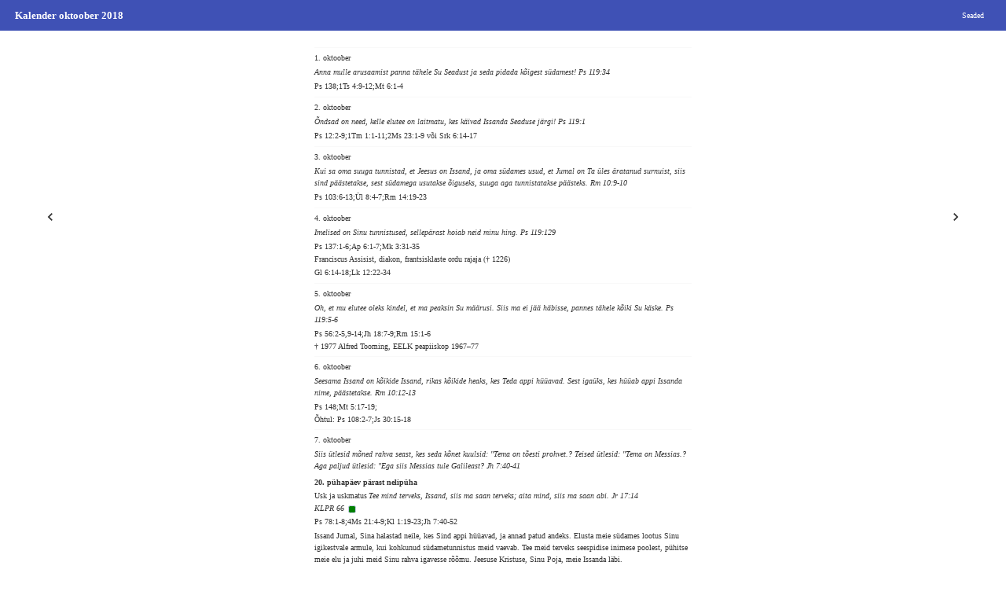

--- FILE ---
content_type: text/html;charset=UTF-8
request_url: https://kalender.piibel.net/?year=2018&month=10&fontface=serif&fontsize=10&viewmode=koos&keel=et
body_size: 20351
content:
<!DOCTYPE html>
<html lang="et"><head><title>Kalender oktoober 2018</title><meta charset="UTF-8"><meta name="viewport" content="initial-scale=1, maximum-scale=3, user-scalable=yes" /><meta name="color-scheme" content="dark light"><link rel="stylesheet" type="text/css" href="css/kalendernet.min.css" media="all" /><script>var xOpen = xOpen || function(url){var u=url.replace(/.*\?/i,'?'),v=1;window.open(('standalone' in window.navigator)&&v==1?'piibel://'+u: url,'Piibel.NET_Window');return false;}</script><script>var xGoto = xGoto || function(dir){var link=$('.go'+dir);if(link.length)window.location.href=link[0].href;return false;}</script></head><body class="dtp system-theme serif" style="font-size:10px"><div class="pais"><div class="title"><span class="b"><a href="?"><span class="tlogo koos"></span><span class="ttitle koos">Kalender oktoober 2018</span></a></span></div><nav class="nav settings"><div class="xleft">&nbsp;<a class="goleft" href="?fontface=serif&fontsize=10&viewmode=koos&keel=et&month=9&year=2018">&lt;</a></div><div class="xright">&nbsp;<a class="goright" href="?fontface=serif&fontsize=10&viewmode=koos&keel=et&month=11&year=2018">&gt;</a></div><div class="button button-settings"><a>Seaded</a></div></nav></div><div id="loosung-settings-content" class="loosung-settings-content" style="display:none;"><div class="loosung-settings"><script>l=()=>{var sp=(e)=>{e.stopPropagation()};var a=document.querySelector('.loosung-settings');if(a){a.addEventListener('click',e=>{e.stopPropagation()})}var b=document.querySelector('.loosung-settings-content');if(b){b.addEventListener('click',e=>{e.stopPropagation();b.style.display='none'})}var c=document.querySelector('.button-settings');if(c){c.addEventListener('click',(e,x)=>{e.stopPropagation();b.style.display=(b.style.display==='none')?'block':'none'})}};window.onload=(e)=>{l()}</script><div><span class="ch"><b class="b">Kalender:</b></span>&nbsp;<span class="c"><a  href="?year=2018&month=10&fontface=serif&fontsize=10&viewmode=eaok&keel=et">eaok</a></span>&nbsp;<span class="c"><a  href="?year=2018&month=10&fontface=serif&fontsize=10&viewmode=eelk&keel=et">eelk</a></span>&nbsp;<span class="c"><a  href="?year=2018&month=10&fontface=serif&fontsize=10&viewmode=loosung&keel=et">loosung</a></span>&nbsp;<span class="c"><a  href="?year=2018&month=10&fontface=serif&fontsize=10&viewmode=ekbl&keel=et">ekbl</a></span>&nbsp;<span class="c"><a  href="?year=2018&month=10&fontface=serif&fontsize=10&viewmode=emk&keel=et">emk</a></span>&nbsp;<span class="c"><a  href="?year=2018&month=10&fontface=serif&fontsize=10&viewmode=katoliku&keel=et">katoliku</a></span>&nbsp;<span class="c"><a  href="?year=2018&month=10&fontface=serif&fontsize=10&viewmode=koos&keel=et"><b class="b selected">koos</b></a></span>&nbsp;</div><div><span class="ch"><b class="b">Aasta:</b></span>&nbsp;<span class="c"><a href="?year=2021&fontface=serif&fontsize=10&viewmode=koos&keel=et&month=10">2021</a></span>&nbsp;<span class="c"><a href="?year=2022&fontface=serif&fontsize=10&viewmode=koos&keel=et&month=10">2022</a></span>&nbsp;<span class="c"><a href="?year=2023&fontface=serif&fontsize=10&viewmode=koos&keel=et&month=10">2023</a></span>&nbsp;<span class="c"><a href="?year=2024&fontface=serif&fontsize=10&viewmode=koos&keel=et&month=10">2024</a></span>&nbsp;<span class="c"><a href="?year=2025&fontface=serif&fontsize=10&viewmode=koos&keel=et&month=10">2025</a></span>&nbsp;<span class="c"><a href="?year=2026&fontface=serif&fontsize=10&viewmode=koos&keel=et&month=10">2026</a></span>&nbsp;</div><div><span class="ch"><b class="b">Kuu:</b></span>&nbsp;<span class="c"><a href="?month=1&fontface=serif&fontsize=10&viewmode=koos&keel=et">1</a></span>&nbsp;<span class="c"><a href="?month=2&fontface=serif&fontsize=10&viewmode=koos&keel=et">2</a></span>&nbsp;<span class="c"><a href="?month=3&fontface=serif&fontsize=10&viewmode=koos&keel=et">3</a></span>&nbsp;<span class="c"><a href="?month=4&fontface=serif&fontsize=10&viewmode=koos&keel=et">4</a></span>&nbsp;<span class="c"><a href="?month=5&fontface=serif&fontsize=10&viewmode=koos&keel=et">5</a></span>&nbsp;<span class="c"><a href="?month=6&fontface=serif&fontsize=10&viewmode=koos&keel=et">6</a></span>&nbsp;<span class="c"><a href="?month=7&fontface=serif&fontsize=10&viewmode=koos&keel=et">7</a></span>&nbsp;<span class="c"><a href="?month=8&fontface=serif&fontsize=10&viewmode=koos&keel=et">8</a></span>&nbsp;<span class="c"><a href="?month=9&fontface=serif&fontsize=10&viewmode=koos&keel=et">9</a></span>&nbsp;<span class="c"><a href="?month=10&fontface=serif&fontsize=10&viewmode=koos&keel=et"><b class="b selected">10</b></a></span>&nbsp;<span class="c"><a href="?month=11&fontface=serif&fontsize=10&viewmode=koos&keel=et">11</a></span>&nbsp;<span class="c"><a href="?month=12&fontface=serif&fontsize=10&viewmode=koos&keel=et">12</a></span>&nbsp;</div><div><span class="ch"><b class="b">Tähesuurus:</b></span>&nbsp;<span class="c"><a href="?year=2018&month=10&fontface=serif&fontsize=9&viewmode=koos&keel=et">&lt;</a></span>&nbsp;10&nbsp;<span class="c"><a href="?year=2018&month=10&fontface=serif&fontsize=11&viewmode=koos&keel=et">&gt;</a></span>&nbsp;</div><div><span class="ch"><b class="b">Tähekuju:</b></span>&nbsp;<span class="c"><a href="?year=2018&month=10&fontface=sans&fontsize=10&viewmode=koos&keel=et">Sans</a></span>&nbsp;<span class="c"><a href="?year=2018&month=10&fontface=serif&fontsize=10&viewmode=koos&keel=et"><b class="b selected">Serif</b></a></span>&nbsp;</div><div><span class="ch"><b class="b">Teema:</b></span>&nbsp;<span class="c"><a href="?year=2018&month=10&fontface=serif&fontsize=10&viewmode=koos&keel=et&theme=light">Hele</a></span>&nbsp;<span class="c"><a href="?year=2018&month=10&fontface=serif&fontsize=10&viewmode=koos&keel=et&theme=dark">Tume</a></span></div></div></div><div id="sisu"><div class="left-nav" onclick="xGoto('left')"><svg class='svg-left' xmlns='http://www.w3.org/2000/svg' width='2em' height='2em' viewBox='0 0 24 24'><path d='M15.41 7.41L14 6l-6 6 6 6 1.41-1.41L10.83 12z'/></svg></div><div class="middle-container"><div class="keskel"></div><div class="keskel"><div id="7405" class="fld l-row paev eelk"><a href="http://piibel.net/?q=Ps%20138%3b1Ts%204%3a9-12%3bMt%206%3a1-4&amp;querylang=et" class="linkchoice"><span class="field paev">1. oktoober  </span><span class="br"></span><span class="field paevasalm">Anna mulle arusaamist panna tähele Su Seadust ja seda pidada kõigest südamest! Ps 119:34  </span><span class="br"></span><span class="field lugemised">Ps 138;1Ts 4:9-12;Mt 6:1-4  </span><span class="br"></span></a></div><div id="7406" class="fld l-row paev eelk"><a href="http://piibel.net/?q=Ps%2012%3a2-9%3b1Tm%201%3a1-11%3b2Ms%2023%3a1-9%20v%c3%b5i%20Srk%206%3a14-17&amp;querylang=et" class="linkchoice"><span class="field paev">2. oktoober  </span><span class="br"></span><span class="field paevasalm">Õndsad on need, kelle elutee on laitmatu, kes käivad Issanda Seaduse järgi! Ps 119:1  </span><span class="br"></span><span class="field lugemised">Ps 12:2-9;1Tm 1:1-11;2Ms 23:1-9 või Srk 6:14-17  </span><span class="br"></span></a></div><div id="7407" class="fld l-row paev eelk"><a href="http://piibel.net/?q=Ps%20103%3a6-13%3b%c3%9cl%208%3a4-7%3bRm%2014%3a19-23&amp;querylang=et" class="linkchoice"><span class="field paev">3. oktoober  </span><span class="br"></span><span class="field paevasalm">Kui sa oma suuga tunnistad, et Jeesus on Issand, ja oma südames usud, et Jumal on Ta üles äratanud surnuist, siis sind päästetakse, sest südamega usutakse õiguseks, suuga aga tunnistatakse päästeks. Rm 10:9-10  </span><span class="br"></span><span class="field lugemised">Ps 103:6-13;Ül 8:4-7;Rm 14:19-23  </span><span class="br"></span></a></div><div id="7408" class="fld l-row paev eelk"><a href="http://piibel.net/?q=Ps%20137%3a1-6%3bAp%206%3a1-7%3bMk%203%3a31-35&amp;querylang=et" class="linkchoice"><span class="field paev">4. oktoober  </span><span class="br"></span><span class="field paevasalm">Imelised on Sinu tunnistused, sellepärast hoiab neid minu hing. Ps 119:129  </span><span class="br"></span><span class="field lugemised">Ps 137:1-6;Ap 6:1-7;Mk 3:31-35  </span><span class="br"></span></a></div><div id="7409" class="fld l-row mpaev eelk"><a href="http://piibel.net/?q=Gl%206%3a14-18%3bLk%2012%3a22-34&amp;querylang=et" class="linkchoice"><span class="field tahtpaev bnm">Franciscus Assisist, diakon, frantsisklaste ordu rajaja († 1226)  </span><span class="br"></span><span class="field lugemised">Gl 6:14-18;Lk 12:22-34  </span><span class="br"></span></a></div><div id="7410" class="fld l-row paev eelk"><a href="http://piibel.net/?q=Ps%2056%3a2-5%2c9-14%3bJh%2018%3a7-9%3bRm%2015%3a1-6&amp;querylang=et" class="linkchoice"><span class="field paev">5. oktoober  </span><span class="br"></span><span class="field paevasalm">Oh, et mu elutee oleks kindel, et ma peaksin Su määrusi. Siis ma ei jää häbisse, pannes tähele kõiki Su käske. Ps 119:5-6  </span><span class="br"></span><span class="field lugemised">Ps 56:2-5,9-14;Jh 18:7-9;Rm 15:1-6  </span><span class="br"></span></a></div><div id="7411" class="fld l-row mpaev eelk"><span class="field tahtpaev bnm">† 1977 Alfred Tooming, EELK peapiiskop 1967–77  </span><span class="br"></span></div><div id="7412" class="fld l-row paev eelk"><a href="http://piibel.net/?q=Ps%20148%3bMt%205%3a17-19%3b&amp;querylang=et" class="linkchoice"><span class="field paev">6. oktoober  </span><span class="br"></span><span class="field paevasalm">Seesama Issand on kõikide Issand, rikas kõikide heaks, kes Teda appi hüüavad. Sest igaüks, kes hüüab appi Issanda nime, päästetakse. Rm 10:12-13  </span><span class="br"></span><span class="field lugemised">Ps 148;Mt 5:17-19;  </span><span class="br"></span></a></div><div id="7413" class="fld l-row ohtul eelk"><a href="http://piibel.net/?q=Ps%20108%3a2-7%3bJs%2030%3a15-18&amp;querylang=et" class="linkchoice"><span class="field lugemised">Õhtul: Ps 108:2-7;Js 30:15-18  </span><span class="br"></span></a></div><div id="7415" class="fld l-row paev eelk"><span class="field paev">7. oktoober  </span><span class="br"></span><span class="field paevasalm">Siis ütlesid mõned rahva seast, kes seda kõnet kuulsid: "Tema on tõesti prohvet.? Teised ütlesid: "Tema on Messias.? Aga paljud ütlesid: "Ega siis Messias tule Galileast? Jh 7:40-41  </span><span class="br"></span></div><div id="7414" class="fld l-row tahtpaev eelk"><a href="http://piibel.net/?q=Ps%2078%3a1-8%3b4Ms%2021%3a4-9%3bKl%201%3a19-23%3bJh%207%3a40-52&amp;querylang=et" class="linkchoice"><span class="field tahtpaev b">20. pühapäev pärast nelipüha  </span><span class="br"></span><span class="field teema">Usk ja uskmatus  </span><span class="field juhtsalm">Tee mind terveks, Issand, siis ma saan terveks; aita mind, siis ma saan abi. Jr 17:14  </span><span class="br"></span><span class="field laul">KLPR 66  </span>&nbsp;<span class="varv roheline">&nbsp;</span><span class="br"></span><span class="field lugemised">Ps 78:1-8;4Ms 21:4-9;Kl 1:19-23;Jh 7:40-52  </span><span class="br"></span><span class="field palve">Issand Jumal, Sina halastad neile, kes Sind appi hüüavad, ja annad patud andeks. Elusta meie südames lootus Sinu igikestvale armule, kui kohkunud südametunnistus meid vaevab. Tee meid terveks seespidise inimese poolest, pühitse meie elu ja juhi meid Sinu rahva igavesse rõõmu. Jeesuse Kristuse, Sinu Poja, meie Issanda läbi.  </span></a></div><div id="7416" class="fld l-row lisalugemine eelk"><a href="http://piibel.net/?q=Trk%2013%3a1-9&amp;querylang=et" class="linkchoice"><span class="field lugemised">Lisalugemine: Trk 13:1-9  </span><span class="br"></span></a></div><div id="7417" class="fld l-row ohtul eelk"><a href="http://piibel.net/?q=Ps%20108%3a2-7%3bEf%203%3a8-13&amp;querylang=et" class="linkchoice"><span class="field lugemised">Õhtul: Ps 108:2-7;Ef 3:8-13  </span><span class="br"></span></a></div><div id="7418" class="fld l-row paev eelk"><a href="http://piibel.net/?q=Ps%2071%3a1-12%3bMk%2010%3a46-52%3b2Ms%2015%3a22-27&amp;querylang=et" class="linkchoice"><span class="field paev">8. oktoober  </span><span class="br"></span><span class="field paevasalm">Sina, Issand, istud aujärjel igavesti ja Sinu mälestus kestab põlvest põlve. Ps 102:13  </span><span class="br"></span><span class="field lugemised">Ps 71:1-12;Mk 10:46-52;2Ms 15:22-27  </span><span class="br"></span></a></div><div id="7419" class="fld l-row paev eelk"><a href="http://piibel.net/?q=Ps%2040%3a10-18%3bLk%205%3a12-16%3bRm%204%3a7-13&amp;querylang=et" class="linkchoice"><span class="field paev">9. oktoober  </span><span class="br"></span><span class="field paevasalm">Me jutustame tulevasele põlvele Issanda kiituseväärt tegudest, Tema vägevusest ja Tema imedest, mis Ta on teinud. Ps 78:4  </span><span class="br"></span><span class="field lugemised">Ps 40:10-18;Lk 5:12-16;Rm 4:7-13  </span><span class="br"></span></a></div><div id="7420" class="fld l-row mpaev eelk"><a href="http://piibel.net/?q=Ps%20117%3bEf%204%3a1%e2%80%937%2c11%e2%80%9313%3bMt%2023%3a8%e2%80%9312&amp;querylang=et" class="linkchoice"><span class="field tahtpaev bnm">Denis e Dionysius, Pariisi piiskop, ja ta kaaslased, märtrid († u 250)  </span><span class="br"></span><span class="field lugemised">Ps 117;Ef 4:1–7,11–13;Mt 23:8–12  </span><span class="br"></span></a></div><div id="7421" class="fld l-row paev eelk"><a href="http://piibel.net/?q=Ps%2059%3a2-5%2c10-11%2c17-18%3b2Ms%2032%3a1-6%2c15-20%3bJh%206%3a66-69&amp;querylang=et" class="linkchoice"><span class="field paev">10. oktoober  </span><span class="br"></span><span class="field paevasalm">Ka teie olite varem Jumalast võõrdunud ja oma mõtlemise poolest tema vaenlased oma kurjade tegudega. Kl 1:21  </span><span class="br"></span><span class="field lugemised">Ps 59:2-5,10-11,17-18;2Ms 32:1-6,15-20;Jh 6:66-69  </span><span class="br"></span></a></div><div id="7422" class="fld l-row paev eelk"><a href="http://piibel.net/?q=Ps%20125%3a1-4%3bJd%201-2%2c%2020-25%3bJr%2017%3a13-17&amp;querylang=et" class="linkchoice"><span class="field paev">11. oktoober  </span><span class="br"></span><span class="field paevasalm">Issanda parem käsi on tõusnud kõrgele, Issanda parem käsi teeb vägevaid tegusid! Ps 118:16  </span><span class="br"></span><span class="field lugemised">Ps 125:1-4;Jd 1-2, 20-25;Jr 17:13-17  </span><span class="br"></span></a></div><div id="7423" class="fld l-row paev eelk"><a href="http://piibel.net/?q=Ps%2055%3a2-9%2c17-19%2c23%3bLk%2023%3a46-47%3bJh%208%3a21-30&amp;querylang=et" class="linkchoice"><span class="field paev">12. oktoober  </span><span class="br"></span><span class="field paevasalm">Kui te vaid jääte kindlaks ja rajatuks usule ega lase end kõrvale viia evangeeliumis olevast lootusest, mida te olete kuulnud. Kl 1:23  </span><span class="br"></span><span class="field lugemised">Ps 55:2-9,17-19,23;Lk 23:46-47;Jh 8:21-30  </span><span class="br"></span></a></div><div id="7424" class="fld l-row paev eelk"><a href="http://piibel.net/?q=Ps%2062%3a2-13%3bAp%2014%3a8-18%3b&amp;querylang=et" class="linkchoice"><span class="field paev">13. oktoober  </span><span class="br"></span><span class="field paevasalm">Mooses palvetas rahva eest. Ja Issand ütles Moosesele: "Tee enesele madu ja pane see ridva otsa, siis jääb elama iga salvatu, kes seda vaatab!? 4Ms 21:7-8  </span><span class="br"></span><span class="field lugemised">Ps 62:2-13;Ap 14:8-18;  </span><span class="br"></span></a></div><div id="7425" class="fld l-row ohtul eelk"><a href="http://piibel.net/?q=Ps%20108%3a2-7%3bKm%2010%3a11-16&amp;querylang=et" class="linkchoice"><span class="field lugemised">Õhtul: Ps 108:2-7;Km 10:11-16  </span><span class="br"></span></a></div><div id="7427" class="fld l-row paev eelk"><span class="field paev">14. oktoober  </span><span class="br"></span><span class="field paevasalm">Jeesus ütles: „Jumala leib on see, kes tuleb taevast alla ja annab maailmale elu.” Jh 6:33  </span><span class="br"></span></div><div id="7426" class="fld l-row tahtpaev eelk"><a href="http://piibel.net/?q=Ps%20104%3a1%2c13%e2%80%9314%2c27%e2%80%9328%2c33%3b5Ms%2026%3a1%e2%80%9311%3bHb%2013%3a15%e2%80%9316%20v%c3%b5i%20Fl%204%3a4%e2%80%939%3bJh%206%3a%2823%e2%80%9325%2926%e2%80%9335&amp;querylang=et" class="linkchoice"><span class="field tahtpaev b">Lõikustänupüha  </span><span class="br"></span><span class="field teema">Igapäevane leib  </span><span class="field juhtsalm">Kõikide silmad ootavad Sind ja Sina annad neile nende roa omal ajal. Ps 145:15  </span><span class="br"></span><span class="field laul">KLPR 154  </span>&nbsp;<span class="varv roheline">&nbsp;</span><span class="br"></span><span class="field lugemised">Ps 104:1,13–14,27–28,33;5Ms 26:1–11;Hb 13:15–16 või Fl 4:4–9;Jh 6:(23–25)26–35  </span><span class="br"></span><span class="field palve">Jumal, meie Looja, Sina ei väsi meile andmast oma häid ande, Sinult saame, mida me vajame ja kasutame. Me täname Sind selle aasta lõikuse eest. Lase ka oma armu viljadel – õiglusel ja armastusel – küpseda meie sees. Anna meile tänulik süda ja õpeta meid Sinu ande kasutama kõigi inimeste heaks. Seda palume Jeesuse Kristuse, meie Issanda läbi.  </span></a></div><div id="7428" class="fld l-row paev eelk"><a href="http://piibel.net/?q=Ps%2071%3a1-12%3bAp%209%3a1-9%3bAp%209%3a10-19a&amp;querylang=et" class="linkchoice"><span class="field paev">15. oktoober  </span><span class="br"></span><span class="field paevasalm">Jumal õnnistagu meid ja kõik ilmamaa otsad kartku Teda! Ps 67:8  </span><span class="br"></span><span class="field lugemised">Ps 71:1-12;Ap 9:1-9;Ap 9:10-19a  </span><span class="br"></span></a></div><div id="7429" class="fld l-row paev eelk"><a href="http://piibel.net/?q=Ps%2040%3a10-18%3bAp%2016%3a25-34%3bMt%2010%3a5-15&amp;querylang=et" class="linkchoice"><span class="field paev">16. oktoober  </span><span class="br"></span><span class="field paevasalm">Armuline ja halastaja on Issand, pika meelega ja suur helduselt. Ps 145:8  </span><span class="br"></span><span class="field lugemised">Ps 40:10-18;Ap 16:25-34;Mt 10:5-15  </span><span class="br"></span></a></div><div id="7430" class="fld l-row paev eelk"><a href="http://piibel.net/?q=Ps%2059%3a2-5%2c10-11%2c17-18%3bMt%2010%3a24-31%3bLk%2014%3a12-14&amp;querylang=et" class="linkchoice"><span class="field paev">17. oktoober  </span><span class="br"></span><span class="field paevasalm">Apostel Paulus kirjutab: "Teie ei põlastanud mind mu keha pärast ega sülitanud maha, vaid võtsite mu vastu nagu Jumala ingli, nagu Kristuse Jeesuse." Gl 4:14  </span><span class="br"></span><span class="field lugemised">Ps 59:2-5,10-11,17-18;Mt 10:24-31;Lk 14:12-14  </span><span class="br"></span></a></div><div id="7431" class="fld l-row mpaev eelk"><a href="http://piibel.net/?q=Fl%203%3a7-12%3bJh%206%3a52-58&amp;querylang=et" class="linkchoice"><span class="field tahtpaev bnm">Ignatios Antiookiast, Antiookia piiskop, märter († u 115)  </span><span class="br"></span><span class="field lugemised">Fl 3:7-12;Jh 6:52-58  </span><span class="br"></span></a></div><div id="7432" class="fld l-row paev eelk"><a href="http://piibel.net/?q=Ps%20125%3a1-4%3bJos%201%3a1-9%3bAp%2010%3a21-36&amp;querylang=et" class="linkchoice"><span class="field paev">18. oktoober  </span><span class="br"></span><span class="field paevasalm">Maa peal tuntaks Sinu teed, Jumal, kõigi rahvaste seas Sinu päästet! Ps 67:3  </span><span class="br"></span><span class="field lugemised">Ps 125:1-4;Jos 1:1-9;Ap 10:21-36  </span><span class="br"></span></a></div><div id="7433" class="fld l-row mpaev eelk"><a href="http://piibel.net/?q=Ps%201%3a1-3%c2%a0%c2%a0%c2%a0Js%2035%3a3%e2%80%936%20%28v%c3%b5i%20Js%2043%3a8%e2%80%9313%29%c2%a0%c2%a0%c2%a02Tm%204%3a5%e2%80%9311%c2%a0%c2%a0%c2%a0Lk%201%3a1%e2%80%934&amp;querylang=et" class="linkchoice"><span class="field tahtpaev bnm">Evangelist Luuka päev ehk luukapäev  </span><span class="br"></span><span class="field lugemised">Ps 1:1-3   Js 35:3–6 (või Js 43:8–13)   2Tm 4:5–11   Lk 1:1–4  </span><span class="br"></span><span class="field palve">Kõigeväeline Jumal, Sina kutsusid arst Luuka, et temast saaks Sinu evangeeliumi kuulutaja ja inimhingede ravija. Anna, et tema evangeeliumi ravim tervendaks kõik meie hingehaigused ja teeks meie südamed ärksaks armastama ja teenima. Seda palume Jeesuse Kristuse, meie Issanda läbi, kes koos Sinuga Püha Vaimu ühtsuses elab ja valitseb igavesest ajast igavesti.  </span></a></div><div id="7434" class="fld l-row paev eelk"><a href="http://piibel.net/?q=Ps%2055%3a2-9%2c7-19%2c23%3bJh%2015%3a18-21%3b1Kn%202%3a1-4&amp;querylang=et" class="linkchoice"><span class="field paev">19. oktoober  </span><span class="br"></span><span class="field paevasalm">Sind ülistavad, Issand, kõik Sinu teod, ja Su vagad tänavad Sind. Nemad kõnelevad Sinu riigi auhiilgusest ja nad räägivad Su vägevusest. Ps 145:10-11  </span><span class="br"></span><span class="field lugemised">Ps 55:2-9,7-19,23;Jh 15:18-21;1Kn 2:1-4  </span><span class="br"></span></a></div><div id="7435" class="fld l-row paev eelk"><a href="http://piibel.net/?q=Ps%2062%3a2-13%3bIlm%2019%3a9-10%3b&amp;querylang=et" class="linkchoice"><span class="field paev">20. oktoober  </span><span class="br"></span><span class="field paevasalm">Ei ole siin juuti ega kreeklast, ei ole siin orja ega vaba, ei ole siin meest ega naist, sest te kõik olete üks Kristuses Jeesuses. Gl 3:28  </span><span class="br"></span><span class="field lugemised">Ps 62:2-13;Ilm 19:9-10;  </span><span class="br"></span></a></div><div id="7436" class="fld l-row ohtul eelk"><a href="http://piibel.net/?q=Ps%20108%3a2-7%3bGl%201%3a1-12&amp;querylang=et" class="linkchoice"><span class="field lugemised">Õhtul: Ps 108:2-7;Gl 1:1-12  </span><span class="br"></span></a></div><div id="7437" class="fld l-row mpaev eelk"><span class="field tahtpaev bnm">Evald Julius Ovir ja Karl Segebrock, misjonärid Ida–Aafrikas, märtrid († 1896)  </span><span class="br"></span></div><div id="7439" class="fld l-row paev eelk"><span class="field paev">21. oktoober  </span><span class="br"></span><span class="field paevasalm">Jeesus ütleb: "Teie olete maa sool. Aga kui sool läheb läägeks, millega saab siis teha seda soolaseks? Ei see kõlba enam millekski muuks kui visata inimeste jalgade tallata." Mt 5:13  </span><span class="br"></span></div><div id="7438" class="fld l-row tahtpaev eelk"><a href="http://piibel.net/?q=Ps%2046%3a2-8%3bJr%2017%3a5-8%3bRm%2010%3a12-18%3bMt%205%3a13-16&amp;querylang=et" class="linkchoice"><span class="field tahtpaev b">22. pühapäev pärast nelipüha  </span><span class="br"></span><span class="field teema">Usuvõitlus  </span><span class="field juhtsalm">Ära lase kurjal võitu saada enese üle, vaid võida sina kuri heaga! Rm 12:21  </span><span class="br"></span><span class="field laul">KLPR 192  </span>&nbsp;<span class="varv roheline">&nbsp;</span><span class="br"></span><span class="field lugemised">Ps 46:2-8;Jr 17:5-8;Rm 10:12-18;Mt 5:13-16  </span><span class="br"></span><span class="field palve">Issand Jeesus Kristus, Sa oled oma koguduse kutsunud olema maale soolaks ja maailmale valguseks. Ärata meid igasugusest loidusest, valmista Sind teenima ja Sinu nime kuulutama, kes Sa koos Isaga Püha Vaimu ühtsuses elad ja valitsed igavesest ajast igavesti.  </span></a></div><div id="7440" class="fld l-row lisalugemine eelk"><a href="http://piibel.net/?q=Lm%2028-43&amp;querylang=et" class="linkchoice"><span class="field lugemised">Lisalugemine: Lm 28-43  </span><span class="br"></span></a></div><div id="7441" class="fld l-row ohtul eelk"><a href="http://piibel.net/?q=Ps%20108%3a2-7%3bIlm%2014%3a6-7&amp;querylang=et" class="linkchoice"><span class="field lugemised">Õhtul: Ps 108:2-7;Ilm 14:6-7  </span><span class="br"></span></a></div><div id="7442" class="fld l-row mpaev eelk"><span class="field tahtpaev bnm">Johan Kõpp, EELK piiskop, usuteadlane, Eesti kirikuelu edendaja kodumaal ja paguluses († 1970)  </span><span class="br"></span></div><div id="7443" class="fld l-row paev eelk"><a href="http://piibel.net/?q=Ps%2071%3a1-12%3bMt%2010%3a32-33%3b1Kr%201%3a10-18&amp;querylang=et" class="linkchoice"><span class="field paev">22. oktoober  </span><span class="br"></span><span class="field paevasalm">Vägede Issand on meiega, Jaakobi Jumal on meile kindlaks varjupaigaks. Ps 46:12  </span><span class="br"></span><span class="field lugemised">Ps 71:1-12;Mt 10:32-33;1Kr 1:10-18  </span><span class="br"></span></a></div><div id="7444" class="fld l-row paev eelk"><a href="http://piibel.net/?q=Ps%2040%3a10-18%3bNe%208%3a1-8%3bJos%2024%3a1-2a%2c14-18&amp;querylang=et" class="linkchoice"><span class="field paev">23. oktoober  </span><span class="br"></span><span class="field paevasalm">Õnnistatud on mees, kes loodab Issanda peale, kelle lootuseks on Issand. Tema on otsekui vee äärde istutatud puu, mis ajab oma juuri oja kaldal. Jr 17:7-8  </span><span class="br"></span><span class="field lugemised">Ps 40:10-18;Ne 8:1-8;Jos 24:1-2a,14-18  </span><span class="br"></span></a></div><div id="7445" class="fld l-row mpaev eelk"><span class="field tahtpaev bnm">† 1986 Edgar Hark, EELK peapiiskop 1978–86  </span><span class="br"></span></div><div id="7446" class="fld l-row paev eelk"><a href="http://piibel.net/?q=Ps%2059%3a2-5%2c10-11%2c17-18%3bGl%203%3a11%3b1Kr%204%3a15-20&amp;querylang=et" class="linkchoice"><span class="field paev">24. oktoober  </span><span class="br"></span><span class="field paevasalm">Usk tuleb kuulutusest, kuulutus aga Kristuse sõna kaudu. Rm 10:17  </span><span class="br"></span><span class="field lugemised">Ps 59:2-5,10-11,17-18;Gl 3:11;1Kr 4:15-20  </span><span class="br"></span></a></div><div id="7447" class="fld l-row paev eelk"><a href="http://piibel.net/?q=Ps%20125%3a1-4%3bRm%2010%3a9-10%3b2Kn%202%3a1%2c6-15a&amp;querylang=et" class="linkchoice"><span class="field paev">25. oktoober  </span><span class="br"></span><span class="field paevasalm">Teist alust ei saa keegi rajada selle kõrvale, mis on juba olemas - see on Jeesus Kristus. 1Kr 3:11  </span><span class="br"></span><span class="field lugemised">Ps 125:1-4;Rm 10:9-10;2Kn 2:1,6-15a  </span><span class="br"></span></a></div><div id="7448" class="fld l-row paev eelk"><a href="http://piibel.net/?q=Ps%2055%3a2-9%2c17-19%2c23%3b1Tm%204%3a7-9%3b1Aj%2016%3a23-31&amp;querylang=et" class="linkchoice"><span class="field paev">26. oktoober  </span><span class="br"></span><span class="field paevasalm">Jumal on meie varjupaik ja tugevus, meie abimees kitsikuses ja kergesti leitav. Ps 46:2  </span><span class="br"></span><span class="field lugemised">Ps 55:2-9,17-19,23;1Tm 4:7-9;1Aj 16:23-31  </span><span class="br"></span></a></div><div id="7449" class="fld l-row paev eelk"><a href="http://piibel.net/?q=Ps%2062%3a2-13%3bJs%2032%3a1-3%3b&amp;querylang=et" class="linkchoice"><span class="field paev">27. oktoober  </span><span class="br"></span><span class="field paevasalm">Kuidas nad saaksid uskuda sellesse, kellest nad ei ole kuulnud? Kuidas nad saaksid kuulda ilma kuulutajata? Kuidas aga saadaks kuulutada, kui ei olda läkitatud? Rm 10:14-15  </span><span class="br"></span><span class="field lugemised">Ps 62:2-13;Js 32:1-3;  </span><span class="br"></span></a></div><div id="7450" class="fld l-row ohtul eelk"><a href="http://piibel.net/?q=vt%20j%c3%a4rgmine%20p%c3%bchap%c3%a4ev%20kirikuaastas%3b&amp;querylang=et" class="linkchoice"><span class="field lugemised">Õhtul: vt järgmine pühapäev kirikuaastas;  </span><span class="br"></span></a></div><div id="7452" class="fld l-row paev eelk"><span class="field paev">28. oktoober  </span><span class="br"></span><span class="field paevasalm">Jeesus ütleb: "Kui te annate inimestele andeks nende eksimused, siis annab ka teie taevane Isa teile andeks." Mt 6:14  </span><span class="br"></span></div><div id="7451" class="fld l-row tahtpaev eelk"><a href="http://piibel.net/?q=Ps%20119%3a162-168%3bJs%2064%3a3-8%3bFl%201%3a6-11%3bMt%206%3a14-15&amp;querylang=et" class="linkchoice"><span class="field tahtpaev b">23. pühapäev pärast nelipüha  </span><span class="br"></span><span class="field teema">Andke üksteisele andeks  </span><span class="field juhtsalm">Sinu käes on andeksand, et Sind kardetaks. Ps 130:4  </span><span class="br"></span><span class="field laul">KLPR 329  </span>&nbsp;<span class="varv roheline">&nbsp;</span><span class="br"></span><span class="field lugemised">Ps 119:162-168;Js 64:3-8;Fl 1:6-11;Mt 6:14-15  </span><span class="br"></span><span class="field palve">Armuline Jumal, Sina ilmutad oma väge halastuse ja armastuse kaudu. Muuda ja uuenda meid, et õpiksime üksteist armastama, nagu Sina armastad meid, ja andeks andma, nii nagu Sina andestad meile. Luba oma lepituse väel aidata seda kannatavat maailma. Seda palume Jeesuse Kristuse, Sinu Poja, meie Issanda läbi.  </span></a></div><div id="7453" class="fld l-row lisalugemine eelk"><a href="http://piibel.net/?q=Srk%2035%3a12-19&amp;querylang=et" class="linkchoice"><span class="field lugemised">Lisalugemine: Srk 35:12-19  </span><span class="br"></span></a></div><div id="7454" class="fld l-row ohtul eelk"><a href="http://piibel.net/?q=Ps%20108%3a2-7%3bNe%205%3a1-13&amp;querylang=et" class="linkchoice"><span class="field lugemised">Õhtul: Ps 108:2-7;Ne 5:1-13  </span><span class="br"></span></a></div><div id="7455" class="fld l-row mpaev eelk"><span class="field tahtpaev bnm">Misjonipüha  </span><span class="br"></span></div><div id="7456" class="fld l-row mpaev eelk"><a href="http://piibel.net/?q=Ps%2089%3a2%2c6%2c16%e2%80%9318%c2%a0%c2%a0%c2%a0Js%2028%3a14%e2%80%9316%c2%a0%c2%a0%c2%a0Ef%202%3a19%e2%80%9322%c2%a0%c2%a0%c2%a0Jh%2015%3a7%e2%80%9311&amp;querylang=et" class="linkchoice"><span class="field tahtpaev bnm">Apostlite Siimona ja Juuda päev ehk simunapäev  </span><span class="br"></span><span class="field lugemised">Ps 89:2,6,16–18   Js 28:14–16   Ef 2:19–22   Jh 15:7–11  </span><span class="br"></span><span class="field palve">Kõigeväeline Jumal, Sina oled oma Kiriku rajanud apostlite ja prohvetite alusele, mille nurgakiviks on Kristus Jeesus ise. Anna, et me nende õpetuse kaudu saame usuosaduses üheks ja koos Siimon Kananaiose, Juudas Jaakobuse poja ja kõigi teiste apostlitega kasvame Sinu templiks Vaimus. Seda palume Jeesuse Kristuse, meie Issanda läbi, kes koos Sinuga Püha Vaimu ühtsuses elab ja valitseb igavesest ajast igavesti.  </span></a></div><div id="7457" class="fld l-row paev eelk"><a href="http://piibel.net/?q=Ps%2071%3a1-12%3b%c3%95p%2017%3a9-17%3bHs%2033%3a7-11&amp;querylang=et" class="linkchoice"><span class="field paev">29. oktoober  </span><span class="br"></span><span class="field paevasalm">Vihkamine õhutab riidu, aga armastus katab kinni kõik üleastumised. Õp 10:12  </span><span class="br"></span><span class="field lugemised">Ps 71:1-12;Õp 17:9-17;Hs 33:7-11  </span><span class="br"></span></a></div><div id="7458" class="fld l-row mpaev eelk"><span class="field tahtpaev bnm">Rudolf Tobias, organist ja helilooja († 1918)  </span><span class="br"></span></div><div id="7459" class="fld l-row paev eelk"><a href="http://piibel.net/?q=Ps%2040%3a10-18%3bJh%2020%3a21-23%3bIi%2019%3a1-5%2c21&amp;querylang=et" class="linkchoice"><span class="field paev">30. oktoober  </span><span class="br"></span><span class="field paevasalm">Me kõik oleme saanud rüvedaks ja kõik meie õigused on määrdunud riide sarnased; me kõik oleme närtsinud nagu lehed ja meie süü kannab meid ära otsekui tuul. Js 64:5  </span><span class="br"></span><span class="field lugemised">Ps 40:10-18;Jh 20:21-23;Ii 19:1-5,21  </span><span class="br"></span></a></div><div id="7461" class="fld l-row paev eelk"><span class="field paev">31. oktoober  </span><span class="br"></span><span class="field paevasalm">Ma tahan rääkida su tunnistustest kuningate ees ja mitte häbeneda. Ps 119:46  </span><span class="br"></span></div><div id="7460" class="fld l-row tahtpaev eelk"><a href="http://piibel.net/?q=Ps%2046%3a2%e2%80%933%2c5%2c8%3bJr%2031%3a31%e2%80%9334%3bGl%205%3a1%e2%80%936%20%20v%c3%b5i%201Kr%201%3a10%e2%80%9318%3bJh%208%3a31%e2%80%9336&amp;querylang=et" class="linkchoice"><span class="field tahtpaev b">Usupuhastuspüha. Reformatsiooni aastapäev  </span><span class="br"></span><span class="field teema">Usu alused  </span><span class="field juhtsalm">Teist alust ei saa keegi rajada selle kõrvale, mis juba olemas – see on Jeesus Kristus! 1Kr 3:11  </span><span class="br"></span><span class="field laul">KLPR 161  </span>&nbsp;<span class="varv punane">&nbsp;</span><span class="br"></span><span class="field lugemised">Ps 46:2–3,5,8;Jr 31:31–34;Gl 5:1–6  või 1Kr 1:10–18;Jh 8:31–36  </span><span class="br"></span><span class="field palve">Issand Jumal, taevane Isa, me täname Sind, et Sa oled meile andnud oma püha evangeeliumi. Hoia meie keskel oma sõna selget valgust ja kinnita meie südameid oma Vaimuga, et me Sinu evangeeliumi õpetusest iial ei taganeks, vaid usus kasvaksime ja viimaks õndsaks saaksime. Jeesuse Kristuse, Sinu Poja, meie Issanda läbi.  </span></a></div><div id="7462" class="fld l-row paev eelk"><a href="http://piibel.net/?q=Ps%2059%3a2-5%2c10-11%2c17-18%3bMt%207%3a1-5%3b1Ms%2033%3a1-11&amp;querylang=et" class="linkchoice"><span class="field paev">  </span><span class="br"></span><span class="field paevasalm">Olen veendunud selles, et see, kes teis on alustanud head tööd, lõpetab selle enne Kristuse Jeesuse päeva. Fl 1:6  </span><span class="br"></span><span class="field lugemised">Ps 59:2-5,10-11,17-18;Mt 7:1-5;1Ms 33:1-11  </span><span class="br"></span></a></div></div><div class="keskel"><div id="54301" class="fld l-row kuu loosung"><a href="http://piibel.net/?q=Ps%2038%2c10&amp;querylang=et" class="linkchoice"><span class="field kuu">OKTOOBER  </span><span class="br"></span><span class="field juhtsalm">KUU LOOSUNG: Issand, kõik mu igatsus on sinu ees, ja mu ohkamine pole peidetud sinu eest.  </span><span class="field juhtabbr">Ps 38,10  </span><span class="br"></span></a></div><div id="54311" class="fld l-row paev loosung"><a href="http://piibel.net/?q=Ps%2090%2c17%3bJh%2015%2c5%3bMt%206%2c1-4%3b%20Gl%203%2c15-18&amp;querylang=et" class="linkchoice"><span class="field paev">1. Esmaspäev  </span><span class="field vt">Issandal, meie Jumalal,  olgu lahke meel meie vastu! Meie kätetööd ta kinnitagu meile! Kinnita meie kätetööd!  </span><span class="field vtabbr">Ps 90,17  </span><span class="br"></span><span class="field ut">Jeesus ütleb: "Mina olen viinapuu, teie olete oksad. Kes jääb minusse ja mina temasse, see kannab palju vilja."  </span><span class="field utabbr">Jh 15,5  </span><span class="br"></span><span class="field lisa">Meid kutsutakse tegutsema vaid koos Jumalaga. Vaja on teha ainult seda, milleks Jumal meile on jõu andnud.  </span><span class="br"></span><span class="field autor">Osvald Tärk  </span><span class="br"></span><span class="field lugemised">Mt 6,1-4; Gl 3,15-18  </span><span class="br"></span></a></div><div id="54321" class="fld l-row paev loosung"><a href="http://piibel.net/?q=1Sm%2024%2c20%3bMt%205%2c25%3bMk%203%2c31-35%3b%20Gl%203%2c19-29&amp;querylang=et" class="linkchoice"><span class="field paev">2. Teisipäev  </span><span class="field vt">Saul ütles Taavetile: "Kui keegi leiab oma vaenlase, kas ta laseb teda heaga ära minna? Issand tasugu sulle heaga selle eest, mis sa täna mulle tegid!"  </span><span class="field vtabbr">1Sm 24,20  </span><span class="br"></span><span class="field ut">Ole varmalt järeleandlik oma vastasele, kuni sa oled temaga teel.  </span><span class="field utabbr">Mt 5,25  </span><span class="br"></span><span class="field lisa">Inimeste kritiseerimine on neile suunatud negatiivne energia. Palveta nende või iseenda eest kohe, kui negatiivne mõte esile kerkib. Pöördu kiiresti Jumala poole.  </span><span class="br"></span><span class="field autor">Aino Gundersen  </span><span class="br"></span><span class="field lugemised">Mk 3,31-35; Gl 3,19-29  </span><span class="br"></span></a></div><div id="54331" class="fld l-row paev loosung"><a href="http://piibel.net/?q=Js%2045%2c17%3bJk%205%2c8%3b%c3%9cl%208%2c4-7%3b%20Gl%204%2c1-7&amp;querylang=et" class="linkchoice"><span class="field paev">3. Kolmapäev  </span><span class="field vt">Issand päästab Iisraeli igavese päästega; teil ei ole vaja häbeneda ega tunda piinlikkust.  </span><span class="field vtabbr">Js 45,17  </span><span class="br"></span><span class="field ut">Olge siis teiegi pika meelega, kinnitage oma südant, sest Issanda tulemine on lähedal.  </span><span class="field utabbr">Jk 5,8  </span><span class="br"></span><span class="field lisa">Ärge olge kärsitud, palvetage, võtke osa Jumala riigi tööst ka siis, kui te kohe suuri asju ei näe. Jääge ustavaks ka praeguses maailmas, kus ebaõiglust ja ülekohut on nii palju. Jumal viib oma tööd edasi õigel ajal ja õigeks päevaks!  </span><span class="br"></span><span class="field autor">Joel Luhamets  </span><span class="br"></span><span class="field lugemised">Ül 8,4-7; Gl 4,1-7  </span><span class="br"></span></a></div><div id="54341" class="fld l-row paev loosung"><a href="http://piibel.net/?q=5Ms%2029%2c17%3bEf%204%2c31-32%3bGl%205%2c13-18%3b%20Gl%204%2c8-20&amp;querylang=et" class="linkchoice"><span class="field paev">4. Neljapäev  </span><span class="field vt">Ärgu olgu teie hulgas juurt, mis kasvatab mürki ja koirohtu.  </span><span class="field vtabbr">5Ms 29,17  </span><span class="br"></span><span class="field ut">Kõik kibedus ja raev ja viha ja kisa ja teotamine jäägu teist kaugele eemale koos kogu kurjusega. Olge üksteise vastu lahked, halastajad, andestage üksteisele, nii nagu ka Jumal on teile andestanud Kristuses.  </span><span class="field utabbr">Ef 4,31-32  </span><span class="br"></span><span class="field lisa">Venna armu minu põue külva, Issand, rohkesti, et Su armastuse nõue süütaks hinge alati! Siis võin vendi teenida ikka puhta rõõmuga, sest Su meel mu meeleks saanud, kes Sa ennast ohverdanud.  </span><span class="br"></span><span class="field autor">KLPR 88:3. Martin Lipp  </span><span class="br"></span><span class="field lugemised">Gl 5,13-18; Gl 4,8-20  </span><span class="br"></span></a></div><div id="54351" class="fld l-row paev loosung"><a href="http://piibel.net/?q=Mi%205%2c4%3b2Ts%203%2c16%3bIlm%202%2c8-11%3b%20Gl%204%2c21-31&amp;querylang=et" class="linkchoice"><span class="field paev">5. Reede  </span><span class="field vt">Tema saab olema nende rahu.  </span><span class="field vtabbr">Mi 5,4  </span><span class="br"></span><span class="field ut">Rahu Issand ise andku teile rahu alati ja igal viisil. Issand olgu teie kõikidega!  </span><span class="field utabbr">2Ts 3,16  </span><span class="br"></span><span class="field lisa">Jeesus juhatust võib anda sulle, kellel koorem kanda, kui su tee on okkaline, kui sul raske võitlemine, Tema kingib rahu sulle, vaevatule, väsinule, Tema lisab sulle rammu ja ka kinnitab su sammu.  </span><span class="br"></span><span class="field autor">KLPR 219:2. Hugo Viktor Karl Wühner  </span><span class="br"></span><span class="field lugemised">Ilm 2,8-11; Gl 4,21-31  </span><span class="br"></span></a></div><div id="54361" class="fld l-row paev loosung"><a href="http://piibel.net/?q=Ps%20111%2c1%3bKl%203%2c16%3bMt%205%2c17-24%3b%20Gl%205%2c1-15&amp;querylang=et" class="linkchoice"><span class="field paev">6. Laupäev  </span><span class="field vt">Halleluuja! Ma tänan Issandat kõigest südamest õiglaste osaduses ja koguduses!  </span><span class="field vtabbr">Ps 111,1  </span><span class="br"></span><span class="field ut">Kõige tarkusega õpetage ja juhatage üksteist psalmidega ja kiituslauludega ja vaimulike lauludega, tänumeeles lauldes Issandale oma südames.  </span><span class="field utabbr">Kl 3,16  </span><span class="br"></span><span class="field lisa">Suur oled Sina, Issand, ja imelised on Sinu teod ning ükski sõna pole küllaldane Su imetegude kiitmiseks.  </span><span class="br"></span><span class="field autor">Õigeusu kirikust  </span><span class="br"></span><span class="field lugemised">Mt 5,17-24; Gl 5,1-15  </span><span class="br"></span></a></div><div id="54371" class="fld l-row tahtpaev loosung"><span class="hr"></span><a href="http://piibel.net/?q=Jr%2017%2c14%3bMk%202%2c%201-12%2c%20Ef%204%2c%2022-32%3b%20Ps%2032%3bJk%205%2c%2013-16&amp;querylang=et" class="linkchoice"><span class="field tahtpaev">19. PÜHAPÄEV PÄRAST KOLMAINUPÜHA  </span><span class="br"></span><span class="field juhtsalm">Tee mind terveks, Issand, siis ma saan terveks; aita mind, siis ma saan abi.  </span><span class="field juhtabbr">Jr 17,14  </span><span class="br"></span><span class="field lugemised">Mk 2, 1-12, Ef 4, 22-32; Ps 32  </span><span class="br"></span><span class="field jutlus">Jutlus: Jk 5, 13-16  </span><span class="br"></span></a><span class="hr"></span></div><div id="54381" class="fld l-row paev loosung"><a href="http://piibel.net/?q=Ho%2011%2c3%3b2Pt%203%2c15&amp;querylang=et" class="linkchoice"><span class="field paev">7. Pühapäev  </span><span class="field vt">Mina õpetasin Efraimi käima, võtsin nad oma kätele, aga nad ei mõistnud, et ma tahtsin neid terveks teha.  </span><span class="field vtabbr">Ho 11,3  </span><span class="br"></span><span class="field ut">Meie Issanda pikka meelt pidage päästeks.  </span><span class="field utabbr">2Pt 3,15  </span><span class="br"></span><span class="field lisa">Kui me tahame olla midagi muud kui need, kellena Jumal meid näha tahab, siis paratamatult tahame midagi, mis tegelikult ei tee meid õnnelikuks.  </span><span class="br"></span><span class="field autor">Clive Staples Lewis  </span><span class="br"></span></a></div><div id="54391" class="fld l-row paev loosung"><a href="http://piibel.net/?q=1Sm%2023%2c16%3bEf%204%2c3%3b2Ms%2015%2c22-27%3b%20Gl%205%2c16-26&amp;querylang=et" class="linkchoice"><span class="field paev">8. Esmaspäev  </span><span class="field vt">Joonatan läks Taaveti juurde ning kinnitas tema kätt Jumalas.  </span><span class="field vtabbr">1Sm 23,16  </span><span class="br"></span><span class="field ut">Olge usinad rahusideme kaudu pidama Vaimu antud ühtsust.  </span><span class="field utabbr">Ef 4,3  </span><span class="br"></span><span class="field lisa">Jumal on ikka ja jälle tulnud sellesse maailma inimlike tunnistajate kaudu, kelle südamed on täidetud jumalakartuse ja lootusega.  </span><span class="br"></span><span class="field autor">Joosep Tammo  </span><span class="br"></span><span class="field lugemised">2Ms 15,22-27; Gl 5,16-26  </span><span class="br"></span></a></div><div id="54401" class="fld l-row paev loosung"><a href="http://piibel.net/?q=Ps%2016%2c8%3bHb%2011%2c27%3bLk%205%2c12-16%3b%20Gl%206%2c1-10&amp;querylang=et" class="linkchoice"><span class="field paev">9. Teisipäev  </span><span class="field vt">Ma pean Issandat alati oma silma ees, ma ei kõigu.  </span><span class="field vtabbr">Ps 16,8  </span><span class="br"></span><span class="field ut">Usus jättis Mooses maha Egiptuse, kartmata kuninga raevu, sest otsekui nähes nähtamatut, püsis ta vaprana.  </span><span class="field utabbr">Hb 11,27  </span><span class="br"></span><span class="field lisa">Armasta Kristust ja hoia Teda oma sõbrana alles, sest kui ka kõik sind maha jätavad, ei jäta Jeesus sind iialgi. Ja lõpuks, kui kõik kaob, ei lase Tema sind kaduma minna!  </span><span class="br"></span><span class="field autor">Thomas Kempisest  </span><span class="br"></span><span class="field lugemised">Lk 5,12-16; Gl 6,1-10  </span><span class="br"></span></a></div><div id="54411" class="fld l-row paev loosung"><a href="http://piibel.net/?q=Ii%2033%2c13-14%3bLk%2024%2c32%3bLk%2013%2c10-17%3b%20Gl%206%2c11-18&amp;querylang=et" class="linkchoice"><span class="field paev">10. Kolmapäev  </span><span class="field vt">Mispärast sa riidled Jumalaga, kui ta ei vasta inimesele iga sõna peale? Sest Jumal kõneleb ühel ja teisel viisil, aga seda ei märgata.  </span><span class="field vtabbr">Ii 33,13-14  </span><span class="br"></span><span class="field ut">Jüngrid ütlesid teineteisele: "Eks meie süda põlenud meie sees, kui ta teel meiega rääkis ja meile kirju selgitas?"  </span><span class="field utabbr">Lk 24,32  </span><span class="br"></span><span class="field lisa">Meil tuleb õppida sulgema oma kõrvu mürale, mida maailm lakkamatult paiskab meie suunas ning mille sihiks on kiskuda meid lahti Jumalast ja teispoolsusest. Ja meil tuleb teritada kõrvu hääle suunas, mis sellest mürast vaikselt läbi tungib ja kutsub meidki - nii nagu ka kõiki varasemaid põlvkondi.  </span><span class="br"></span><span class="field autor">Arne Hiob  </span><span class="br"></span><span class="field lugemised">Lk 13,10-17; Gl 6,11-18  </span><span class="br"></span></a></div><div id="54421" class="fld l-row paev loosung"><a href="http://piibel.net/?q=Jr%209%2c22-23%3bGl%206%2c3-4%3bMt%208%2c14-17%3b%20Ilm%201%2c1-8&amp;querylang=et" class="linkchoice"><span class="field paev">11. Neljapäev  </span><span class="field vt">Nõnda ütleb Issand: "Ärgu kiidelgu tark oma tarkusest, ärgu kiidelgu vägev oma vägevusest, ärgu kiidelgu rikas oma rikkusest, vaid kes kiitleb, kiidelgu sellest, et ta on arukas ja tunneb mind."  </span><span class="field vtabbr">Jr 9,22-23  </span><span class="br"></span><span class="field ut">Kui keegi arvab enese midagi olevat, olemata aga midagi, see petab iseennast. Aga igaüks katsugu läbi oma töö.  </span><span class="field utabbr">Gl 6,3-4  </span><span class="br"></span><span class="field lisa">Issand, Sinu sõna on tõde. Sinu sõna aitab mind, et ma ei kaitseks ennast, kui on aeg nõustuda, ega lahkuks, kui on aeg seista, ega eksiks, kui pead ilmsiks saama Sina, kes Sa oled tõde.  </span><span class="br"></span><span class="field autor">Jörg Zink  </span><span class="br"></span><span class="field lugemised">Mt 8,14-17; Ilm 1,1-8  </span><span class="br"></span></a></div><div id="54431" class="fld l-row paev loosung"><a href="http://piibel.net/?q=3Ms%2026%2c5%3bJh%2010%2c10%3bJr%2017%2c13-17%3b%20Ilm%201%2c9-20&amp;querylang=et" class="linkchoice"><span class="field paev">12. Reede  </span><span class="field vt">Te saate leiba süüa küllastuseni ja elada oma maal julgesti.  </span><span class="field vtabbr">3Ms 26,5  </span><span class="br"></span><span class="field ut">Jeesus ütleb: "Mina olen tulnud, et neil oleks elu, ja oleks seda ülirohkesti."  </span><span class="field utabbr">Jh 10,10  </span><span class="br"></span><span class="field lisa">Sa oled eluallikas, mis igavesti keeb, Sa õnnistuse karikas, mis hinge terveks teeb!  </span><span class="br"></span><span class="field autor">KLPR 387:2. Paul Gerhardt  </span><span class="br"></span><span class="field lugemised">Jr 17,13-17; Ilm 1,9-20  </span><span class="br"></span></a></div><div id="54441" class="fld l-row paev loosung"><a href="http://piibel.net/?q=Ps%2095%2c2-3%3bRm%2015%2c5-6%3bAp%2014%2c8-18%3b%20Ilm%202%2c1-7&amp;querylang=et" class="linkchoice"><span class="field paev">13. Laupäev  </span><span class="field vt">Tulgem tema palge ette tänamisega, hõisakem temale kiituslauludega! Sest Issand on suur Jumal.  </span><span class="field vtabbr">Ps 95,2-3  </span><span class="br"></span><span class="field ut">Kannatlikkuse ja julgustuse Jumal aga andku teile, et te mõtleksite sedasama omavahel Kristuse Jeesuse eeskuju kohaselt, et te ühel meelel ja ühest suust ülistaksite Jumalat ja meie Issanda Jeesuse Kristuse Isa.  </span><span class="field utabbr">Rm 15,5-6  </span><span class="br"></span><span class="field lisa">Tänu Sulle, Taevaisa kõige armu, abi eest, mida kogu eluaja olen saanud Sinu käest. Tänu Sulle, et Sa andsid rõõmu kevadpäevades. Tänu valu eest mis saatsid süngeis sügistormides.  </span><span class="br"></span><span class="field autor">KLPR 392:1. Mikael Nyberg  </span><span class="br"></span><span class="field lugemised">Ap 14,8-18; Ilm 2,1-7  </span><span class="br"></span></a></div><div id="54451" class="fld l-row tahtpaev loosung"><span class="hr"></span><a href="http://piibel.net/?q=Ps%20145%2c15%3bLk%2012%2c%2813-14%2915-21%3b%20Mt%206%2c25-34%3b%202Kr%209%2c6-15%3b%20Ps%2065%3b1Tm%204%2c4-5&amp;querylang=et" class="linkchoice"><span class="field tahtpaev">LÕIKUSTÄNUPÜHA  </span><span class="br"></span><span class="field juhtsalm">Kõikide silmad ootavad sind ja sina annad neile nende roa omal ajal.  </span><span class="field juhtabbr">Ps 145,15  </span><span class="br"></span><span class="field lugemised">Lk 12,(13-14)15-21; Mt 6,25-34; 2Kr 9,6-15; Ps 65  </span><span class="br"></span><span class="field jutlus">Jutlus: 1Tm 4,4-5  </span><span class="br"></span></a><span class="hr"></span></div><div id="54461" class="fld l-row paev loosung"><a href="http://piibel.net/?q=4Ms%2011%2c29%3bJh%2020%2c22&amp;querylang=et" class="linkchoice"><span class="field paev">14. Pühapäev  </span><span class="field vt">Kes küll annaks, et kogu Issanda rahvas saaks prohveteiks, et Issand paneks oma Vaimu nende peale!  </span><span class="field vtabbr">4Ms 11,29  </span><span class="br"></span><span class="field ut">Jeesus ütles jüngritele: "Võtke vastu Püha Vaim!"  </span><span class="field utabbr">Jh 20,22  </span><span class="br"></span><span class="field lisa">Püha Vaim, Sa ainus abi, kõige kallim valgus Sa, oma armastuse läbi meie südant valgusta. Kõige looja, tegija, kõige ülalpidaja: minu südamesse tule ja mu laulu, palvet kuule!  </span><span class="br"></span><span class="field autor">KLPR 135:1. Paul Gerhardt  </span><span class="br"></span></a></div><div id="54471" class="fld l-row paev loosung"><a href="http://piibel.net/?q=Jos%2024%2c23%3bEf%205%2c8%3b2Ts%203%2c6-13%3b%20Ilm%202%2c8-11&amp;querylang=et" class="linkchoice"><span class="field paev">15. Esmaspäev  </span><span class="field vt">Kõrvaldage võõrad jumalad, kes teie keskel on, ja pöörake oma südamed Issanda poole.  </span><span class="field vtabbr">Jos 24,23  </span><span class="br"></span><span class="field ut">Käige nagu valguse lapsed.  </span><span class="field utabbr">Ef 5,8  </span><span class="br"></span><span class="field lisa">Sõbrad, me ei ela enam pärast Kristust, vaid koos Kristusega. Käigem valguses, et vaimne pimedus ei tabaks taas meid endid, meie peresid ja rahvast!  </span><span class="br"></span><span class="field autor">Joosep Tammo  </span><span class="br"></span><span class="field lugemised">2Ts 3,6-13; Ilm 2,8-11  </span><span class="br"></span></a></div><div id="54481" class="fld l-row paev loosung"><a href="http://piibel.net/?q=%c3%95p%2021%2c3%3bJh%207%2c24%3bRm%2013%2c1-7%3b%20Ilm%202%2c12-17&amp;querylang=et" class="linkchoice"><span class="field paev">16. Teisipäev  </span><span class="field vt">Teha, mis õige ja kohus - see on Issandale olulisem kui ohver.  </span><span class="field vtabbr">Õp 21,3  </span><span class="br"></span><span class="field ut">Ärge tehke kohtuotsust näo järgi, vaid tehke õiglane otsus.  </span><span class="field utabbr">Jh 7,24  </span><span class="br"></span><span class="field lisa">Tõde ja ka õigust sa vääramatult nõua! Isa teedel üksinda surmast ellu jõuad.  </span><span class="br"></span><span class="field autor">KLPR 471:3. Ernst Christian Richardt  </span><span class="br"></span><span class="field lugemised">Rm 13,1-7; Ilm 2,12-17  </span><span class="br"></span></a></div><div id="54491" class="fld l-row paev loosung"><a href="http://piibel.net/?q=Js%209%2c6%3bHb%2013%2c8%3bEf%205%2c25-32%3b%20Ilm%202%2c18-29&amp;querylang=et" class="linkchoice"><span class="field paev">17. Kolmapäev  </span><span class="field vt">Suur on valitsus ja otsatu on rahu Taaveti aujärjel ja tema kuningriigi üle.  </span><span class="field vtabbr">Js 9,6  </span><span class="br"></span><span class="field ut">Jeesus Kristus on seesama eile ja täna ja igavesti.  </span><span class="field utabbr">Hb 13,8  </span><span class="br"></span><span class="field lisa">Jumal on kinkinud seda imelist armu, et Ta tuleb ise meie juurde ka seal, kus oleme poolel teel, kus nõder usk ja kahtlused on meilt julguse ja jõu riisunud, et edasi minna ja pärale jõuda. Seal sirutab Ta käe ja tõstab meid üles. See on arm, mida me tänapäevani ülistame. See on arm, millega tohime arvestada.  </span><span class="br"></span><span class="field autor">Harri Haamer  </span><span class="br"></span><span class="field lugemised">Ef 5,25-32; Ilm 2,18-29  </span><span class="br"></span></a></div><div id="54501" class="fld l-row paev loosung"><a href="http://piibel.net/?q=1Sm%2017%2c37%3b1Kr%2010%2c31%3b1Kr%2014%2c26-33%3b%20Ilm%203%2c1-6&amp;querylang=et" class="linkchoice"><span class="field paev">18. Neljapäev  </span><span class="field vt">Mine, ja Issand olgu sinuga!  </span><span class="field vtabbr">1Sm 17,37  </span><span class="br"></span><span class="field ut">Kas te nüüd sööte või joote või teete midagi muud - tehke seda Jumala austamiseks!  </span><span class="field utabbr">1Kr 10,31  </span><span class="br"></span><span class="field lisa">Kui kõik, mis on halb kord ähvardab meid, ei kahelda või, sest usk leiab teid. Ja kurjuse käsi ei võidule saa. Usk iial ei väsi, kõik juhatab Ta!  </span><span class="br"></span><span class="field autor">KLPR 361:2. Tundmatu autor  </span><span class="br"></span><span class="field lugemised">1Kr 14,26-33; Ilm 3,1-6  </span><span class="br"></span></a></div><div id="54511" class="fld l-row paev loosung"><a href="http://piibel.net/?q=1Ms%206%2c9%3bMt%205%2c16%3bJh%2018%2c28-32%3b%20Ilm%203%2c7-13&amp;querylang=et" class="linkchoice"><span class="field paev">19. Reede  </span><span class="field vt">Noa oli üks õige mees, täiesti vaga oma rahvapõlve seas; Noa kõndis koos Jumalaga.  </span><span class="field vtabbr">1Ms 6,9  </span><span class="br"></span><span class="field ut">Nõnda paistku teiegi valgus inimestele, et nad teie häid tegusid nähes ülistaksid teie Isa, kes on taevas.  </span><span class="field utabbr">Mt 5,16  </span><span class="br"></span><span class="field lisa">Nõnda oleme kutsutud teiste koormaid kandma, et võiksime tõelise kristlase mõõdu välja anda. Kristlase, kelle jaoks kristlus ei ole mitte sõnades, vaid tegudes, mida oleme valmis korda saatma, kui see meile ka kes teab kui palju maksab.  </span><span class="br"></span><span class="field autor">Harri Haamer  </span><span class="br"></span><span class="field lugemised">Jh 18,28-32; Ilm 3,7-13  </span><span class="br"></span></a></div><div id="54521" class="fld l-row paev loosung"><a href="http://piibel.net/?q=Am%204%2c11%3bRm%203%2c3-4%3b%c3%95p%203%2c1-8%3b%20Ilm%203%2c14-22&amp;querylang=et" class="linkchoice"><span class="field paev">20. Laupäev  </span><span class="field vt">Te olite otsekui tulest tõmmatud tukk, aga te ei pöördunud tagasi minu juurde, ütleb Issand.  </span><span class="field vtabbr">Am 4,11  </span><span class="br"></span><span class="field ut">Ega siis mõnede uskmatu meel tee tühjaks Jumala ustavust? Mitte sugugi! Kindel on, et Jumal on tõemeelne.  </span><span class="field utabbr">Rm 3,3-4  </span><span class="br"></span><span class="field lisa">Jumal sosistab meile me naudingutes, kõneleb meile me südametunnistuses, kuid hüüab meile valjult meie valus. See on Tema valjuhääldi kurdi maailma äratamiseks.  </span><span class="br"></span><span class="field autor">Clive Staples Lewis  </span><span class="br"></span><span class="field lugemised">Õp 3,1-8; Ilm 3,14-22  </span><span class="br"></span></a></div><div id="54531" class="fld l-row tahtpaev loosung"><span class="hr"></span><a href="http://piibel.net/?q=Rm%2012%2c21%3bMt%205%2c38-48%3b%20Ef%206%2c10-17%3b%20Ps%2038%3bJr%2029%2c1.4-7.10-14&amp;querylang=et" class="linkchoice"><span class="field tahtpaev">21. PÜHAPÄEV PÄRAST KOLMAINUPÜHA  </span><span class="br"></span><span class="field juhtsalm">Ära lase kurjal võitu saada enese üle, vaid võida sina kuri heaga.  </span><span class="field juhtabbr">Rm 12,21  </span><span class="br"></span><span class="field lugemised">Mt 5,38-48; Ef 6,10-17; Ps 38  </span><span class="br"></span><span class="field jutlus">Jutlus: Jr 29,1.4-7.10-14  </span><span class="br"></span></a><span class="hr"></span></div><div id="54541" class="fld l-row paev loosung"><a href="http://piibel.net/?q=Kg%208%2c15%3b1Tm%204%2c4&amp;querylang=et" class="linkchoice"><span class="field paev">21. Pühapäev  </span><span class="field vt">Seepärast ma ülistan rõõmu, sest inimesel ei ole muud paremat päikese all kui süüa ja juua ning rõõmus olla; see saatku teda ta vaevas tema elupäevil, mis Jumal temale annab päikese all.  </span><span class="field vtabbr">Kg 8,15  </span><span class="br"></span><span class="field ut">Kõik, mis Jumal on loonud, on hea ja miski pole taunitav, mida võetakse vastu tänuga,  </span><span class="field utabbr">1Tm 4,4  </span><span class="br"></span><span class="field lisa">Pragune elu on osa igavikust. Igavik algab juba siin. Surm on vaid üleminekuetapp ja mitte mingi lõpp. Rõõmustan iga päeva, iga hetke üle, vihma, lillede ja lindude üle.  </span><span class="br"></span><span class="field autor">Aino Gundersen  </span><span class="br"></span></a></div><div id="54551" class="fld l-row paev loosung"><a href="http://piibel.net/?q=Js%2026%2c8%3b1Pt%205%2c6%3bRm%2012%2c17-21%3b%20Ilm%204%2c1-11&amp;querylang=et" class="linkchoice"><span class="field paev">22. Esmaspäev  </span><span class="field vt">Issand! Me ootame sind ka su kohtumõistmiste teel.  </span><span class="field vtabbr">Js 26,8  </span><span class="br"></span><span class="field ut">Alanduge siis Jumala võimsa käe alla, et tema teid ülendaks õigel ajal.  </span><span class="field utabbr">1Pt 5,6  </span><span class="br"></span><span class="field lisa">Need, kes usaldavad, kes annavad end Jumala kätte, võivad kogeda Jumala armu ja halastust ja Ta Sõna kandvat väge.  </span><span class="br"></span><span class="field autor">Joel Luhamets  </span><span class="br"></span><span class="field lugemised">Rm 12,17-21; Ilm 4,1-11  </span><span class="br"></span></a></div><div id="54561" class="fld l-row paev loosung"><a href="http://piibel.net/?q=5Ms%2029%2c28%3bJh%204%2c42%3b2Kr%2010%2c1-6%3b%20Ilm%205%2c1-5&amp;querylang=et" class="linkchoice"><span class="field paev">23. Teisipäev  </span><span class="field vt">Varjatu kuulub Issandale, meie Jumalale, aga mis on ilmutatud, kuulub igavesti meile ja meie lastele.  </span><span class="field vtabbr">5Ms 29,28  </span><span class="br"></span><span class="field ut">Samaarlased ütlesid naisele: "Me ei usu mitte enam sinu kõne tõttu, vaid me oleme teda ise kuulnud ning teame nüüd, et tema on tõesti maailma Päästja."  </span><span class="field utabbr">Jh 4,42  </span><span class="br"></span><span class="field lisa">Kogemused, mis võrsuvad isiklikust osadusest Kristusega, kinnitavad kogudusele, et Tema toimib. Osadus Kristusega pole ideaal, vaid reaalsus, mis võimaldab tunnistada Jumala toimimisest minu isiklikus elus, Tema abi, juhtimise ja hoidmise kogemustest. Mida enam meie silmad usus avanevad, seda enam näeme endi elus Tema toimimist.  </span><span class="br"></span><span class="field autor">Elmar Salumaa  </span><span class="br"></span><span class="field lugemised">2Kr 10,1-6; Ilm 5,1-5  </span><span class="br"></span></a></div><div id="54571" class="fld l-row paev loosung"><a href="http://piibel.net/?q=Jr%2016%2c20%3bKl%202%2c8%3b1Ms%2013%2c5-12%2813-18%29%3b%20Ilm%205%2c6-14&amp;querylang=et" class="linkchoice"><span class="field paev">24. Kolmapäev  </span><span class="field vt">Kas saab inimene valmistada enesele jumalaid?  </span><span class="field vtabbr">Jr 16,20  </span><span class="br"></span><span class="field ut">Vaadake, et keegi teid ei riisuks tarkuseõpetuse ja tühja pettuse abil, mis vastavad inimeste pärimusele, maailma algainetele, ja mitte Kristusele.  </span><span class="field utabbr">Kl 2,8  </span><span class="br"></span><span class="field lisa">Nii nagu enda diagnoosimine ja ise ravimine arstiraamatute abil võib kurvalt lõppeda, nii võib kurvalt lõppeda ka endale ise usu tegemine.  </span><span class="br"></span><span class="field autor">Toomas Paul  </span><span class="br"></span><span class="field lugemised">1Ms 13,5-12(13-18); Ilm 5,6-14  </span><span class="br"></span></a></div><div id="54581" class="fld l-row paev loosung"><a href="http://piibel.net/?q=Ps%2077%2c12-13%3bLk%202%2c19%3b3Ms%2019%2c1-3.13-18%3b%20Ilm%206%2c1-8&amp;querylang=et" class="linkchoice"><span class="field paev">25. Neljapäev  </span><span class="field vt">Ma meenutan Issanda tegusid, ma tuletan meelde su imesid muistsest ajast ja ma uurin kõiki su töid ning mõlgutan mõttes su suuri tegusid.  </span><span class="field vtabbr">Ps 77,12-13  </span><span class="br"></span><span class="field ut">Maarja jättis kõik need lood meelde, mõtiskledes nende üle oma südames.  </span><span class="field utabbr">Lk 2,19  </span><span class="br"></span><span class="field lisa">Me ei tunne Jumalat Tema olemuses. Me tunneme Teda pigem Tema loomistöö suurusest ja Tema ettehooldusest kõige olevate asjade eest. Sest seeläbi me saame nagu peeglist heita pilku Tema piiritusse headusse, tarkusse ja väesse.  </span><span class="br"></span><span class="field autor">Usutunnistaja Maksimus  </span><span class="br"></span><span class="field lugemised">3Ms 19,1-3.13-18; Ilm 6,1-8  </span><span class="br"></span></a></div><div id="54591" class="fld l-row paev loosung"><a href="http://piibel.net/?q=Ps%2073%2c26%3bAp%2023%2c11%3bLk%2022%2c49-53%3b%20Ilm%206%2c9-17&amp;querylang=et" class="linkchoice"><span class="field paev">26. Reede  </span><span class="field vt">Kuigi mu liha lõpeb ja mu süda ka, siiski oled sina, Jumal, mu südame kalju ja mu osa igavesti.  </span><span class="field vtabbr">Ps 73,26  </span><span class="br"></span><span class="field ut">Järgmisel ööl seisis Issand Pauluse juures ning ütles: "Ole julge!"  </span><span class="field utabbr">Ap 23,11  </span><span class="br"></span><span class="field lisa">Päevast päeva kannab meie koormaid Jumal. Kas see on sinugi kogemus? Kui sa peaksid vastama eitavalt, siis on sul veel väga palju õppida. Mine Tema juurde.  </span><span class="br"></span><span class="field autor">Eenok Haamer  </span><span class="br"></span><span class="field lugemised">Lk 22,49-53; Ilm 6,9-17  </span><span class="br"></span></a></div><div id="54601" class="fld l-row paev loosung"><a href="http://piibel.net/?q=Jr%2025%2c6%3bHb%2012%2c1-2%3b2Tm%202%2c1-5%286%29%3b%20Ilm%207%2c1-8&amp;querylang=et" class="linkchoice"><span class="field paev">27. Laupäev  </span><span class="field vt">Ärge käige teiste jumalate järel neid teenides ja kummardades, ja ärge pahandage mind oma kätetööga.  </span><span class="field vtabbr">Jr 25,6  </span><span class="br"></span><span class="field ut">Pangem maha kõik koormav ja patt, mis hõlpsasti takerdab meid, ja jookskem püsivusega meile määratud võidujooksu! Vaadakem üles Jeesusele, usu alustajale ja täidesaatjale.  </span><span class="field utabbr">Hb 12,1-2  </span><span class="br"></span><span class="field lisa">Issand, meie pärast on Sind löödud. Sinu häbistatud keha kuju näitab, milline on meie oma hinge olukord, mis oli algselt loodud Jumala järgi.  </span><span class="br"></span><span class="field autor">Jörg Zink  </span><span class="br"></span><span class="field lugemised">2Tm 2,1-5(6); Ilm 7,1-8  </span><span class="br"></span></a></div><div id="54611" class="fld l-row tahtpaev loosung"><span class="hr"></span><a href="http://piibel.net/?q=Ps%20130%2c4%3bMt%2018%2c21-35%3b%20Fl%201%2c3-11%3b%20Ps%20143%3bRm%207%2c14-25a&amp;querylang=et" class="linkchoice"><span class="field tahtpaev">22. PÜHAPÄEV PÄRAST KOLMAINUPÜHA  </span><span class="br"></span><span class="field juhtsalm">Sinu käes on andeksand, et sind kardetaks.  </span><span class="field juhtabbr">Ps 130,4  </span><span class="br"></span><span class="field lugemised">Mt 18,21-35; Fl 1,3-11; Ps 143  </span><span class="br"></span><span class="field jutlus">Jutlus: Rm 7,14-25a  </span><span class="br"></span></a><span class="hr"></span></div><div id="54621" class="fld l-row paev loosung"><a href="http://piibel.net/?q=1Ms%2012%2c2%3b1Pt%203%2c9&amp;querylang=et" class="linkchoice"><span class="field paev">28. Pühapäev  </span><span class="field vt">Issand ütles Aabramile: "Ma õnnistan sind, et sa oleksid õnnistuseks."  </span><span class="field vtabbr">1Ms 12,2  </span><span class="br"></span><span class="field ut">Ärge tasuge kurja kurjaga ega sõimu sõimuga, vaid hoopis õnnistage - sest õnnistamiseks te olete kutsutud -, et ka teie võiksite pärida õnnistuse.  </span><span class="field utabbr">1Pt 3,9  </span><span class="br"></span><span class="field lisa">Milline õnnistus, kui me juba siin, vihatud ja põlatud olles tohime teada, et just selle kaudu õpime armastama vaenlast - ning saame selle kaudu rikkaks ja õnnistatuks.  </span><span class="br"></span><span class="field autor">Ema Basilea Schlink  </span><span class="br"></span></a></div><div id="54631" class="fld l-row paev loosung"><a href="http://piibel.net/?q=Jr%201%2c17%3bEf%206%2c14-15%3bHo%2012%2c1-7%3b%20Ilm%207%2c9-17&amp;querylang=et" class="linkchoice"><span class="field paev">29. Esmaspäev  </span><span class="field vt">Võta kätte ja räägi neile kõik, mida ma sul käsin.  </span><span class="field vtabbr">Jr 1,17  </span><span class="br"></span><span class="field ut">Seiske nüüd ja teie niuded olgu vöötatud tõega ja teil olgu seljas õiguse soomusrüü ja kingadeks jalas valmidus rahuevangeeliumi kuulutamiseks.  </span><span class="field utabbr">Ef 6,14-15  </span><span class="br"></span><span class="field lisa">Teadagi – elu on keeruline ja inimesed on tundlikud, kui neile jumalikest asjust kõnelda. Ent me ei tohi ka lihtsalt leppida, kui kristlased on täiesti tummad ega hooli kuigivõrd nendest kurtidest, kel pole olnud kõrvu kuulda kristlikku sõnumit. Ka meil tuleb püüda tuua Jumala juurde inimesi, kes teda veel ei tunne.  </span><span class="br"></span><span class="field autor">Arne Hiob  </span><span class="br"></span><span class="field lugemised">Ho 12,1-7; Ilm 7,9-17  </span><span class="br"></span></a></div><div id="54641" class="fld l-row paev loosung"><a href="http://piibel.net/?q=%c3%95p%2016%2c33%3bMt%206%2c33%3bRm%203%2c9b-20%3b%20Ilm%208%2c1-5&amp;querylang=et" class="linkchoice"><span class="field paev">30. Teisipäev  </span><span class="field vt">Liisku heidetakse kuuehõlmas, aga selle otsus on Issandalt.  </span><span class="field vtabbr">Õp 16,33  </span><span class="br"></span><span class="field ut">Otsige esmalt Jumala riiki ja tema õigust, siis seda kõike antakse teile pealegi.  </span><span class="field utabbr">Mt 6,33  </span><span class="br"></span><span class="field lisa">Inimene leiab enese vaid siis, kui ta kaotab end Jumalale.  </span><span class="br"></span><span class="field autor">Elmar Salumaa  </span><span class="br"></span><span class="field lugemised">Rm 3,9b-20; Ilm 8,1-5  </span><span class="br"></span></a></div><div id="54651" class="fld l-row tahtpaev loosung"><span class="hr"></span><a href="http://piibel.net/?q=1Kr%203%2c11%3bMt%205%2c2-10%2811-12%29%3b%20Rm%203%2c21-28%3b%20Ilm%208%2c6-13%3bGl%205%2c1-6&amp;querylang=et" class="linkchoice"><span class="field tahtpaev">USUPUHASTUSPÜHA  </span><span class="br"></span><span class="field juhtsalm">Teist alust ei saa keegi rajada selle kõrvale, mis on juba olemas - see on Jeesus Kristus.  </span><span class="field juhtabbr">1Kr 3,11  </span><span class="br"></span><span class="field lugemised">Mt 5,2-10(11-12); Rm 3,21-28; Ilm 8,6-13  </span><span class="br"></span><span class="field jutlus">Jutlus: Gl 5,1-6  </span><span class="br"></span></a><span class="hr"></span></div><div id="54661" class="fld l-row paev loosung"><a href="http://piibel.net/?q=2Ms%2032%2c11.12%3bRm%208%2c34&amp;querylang=et" class="linkchoice"><span class="field paev">31. Kolmapäev  </span><span class="field vt">Mooses anus Issanda ees: "Pöördu oma tulisest vihast ja kahetse kurja, mida sa kavatsed teha oma rahvale."  </span><span class="field vtabbr">2Ms 32,11.12  </span><span class="br"></span><span class="field ut">Kes on, kes võib hukka mõista? Kristus Jeesus on, kes suri, ja mis veel enam, kes üles äratati, kes on Jumala paremal käel, kes meie eest palub.  </span><span class="field utabbr">Rm 8,34  </span><span class="br"></span><span class="field lisa">Mõistab hukka vaenlane - Kristus on mind õigeks mõistnud! Kiusab kuri kurjasti - Jeesus on ta ära võitnud! Tema kostab minu eest - see on minu kindel troost.  </span><span class="br"></span><span class="field autor">KLPR 347:2. Karl Bernhard Grave  </span><span class="br"></span></a></div></div><div class="keskel"><div id="1103" class="fld l-row paev ekbl"><a href="http://piibel.net/?q=2Aj%207%3a1-10&amp;querylang=et" class="linkchoice"><span class="field paev">1. Esmaspäev  </span><span class="br"></span><span class="field lugemised">2Aj 7:1-10  </span><span class="br"></span><span class="field nadalateema">Rõõm usuelus  </span></a></div><div id="1104" class="fld l-row paev ekbl"><a href="http://piibel.net/?q=Ps%2032%3a1-11&amp;querylang=et" class="linkchoice"><span class="field paev">2. Teisipäev  </span><span class="br"></span><span class="field lugemised">Ps 32:1-11  </span><span class="br"></span><span class="field nadalateema">Rõõm usuelus  </span></a></div><div id="1105" class="fld l-row paev ekbl"><a href="http://piibel.net/?q=Ps%2048%3a1-15&amp;querylang=et" class="linkchoice"><span class="field paev">3. Kolmapäev  </span><span class="br"></span><span class="field lugemised">Ps 48:1-15  </span><span class="br"></span><span class="field nadalateema">Rõõm usuelus  </span></a></div><div id="1106" class="fld l-row paev ekbl"><a href="http://piibel.net/?q=Ps%2050%3a1-23&amp;querylang=et" class="linkchoice"><span class="field paev">4. Neljapäev  </span><span class="br"></span><span class="field lugemised">Ps 50:1-23  </span><span class="br"></span><span class="field nadalateema">Rõõm usuelus  </span></a></div><div id="1107" class="fld l-row paev ekbl"><a href="http://piibel.net/?q=%c3%9cl%208%3a5-14&amp;querylang=et" class="linkchoice"><span class="field paev">5. Reede  </span><span class="br"></span><span class="field lugemised">Ül 8:5-14  </span><span class="br"></span><span class="field nadalateema">Rõõm usuelus  </span></a></div><div id="1108" class="fld l-row tahtpaev ekbl"><a href="http://piibel.net/?q=Rm%2015%3a7-13&amp;querylang=et" class="linkchoice"><span class="field paev">6. Laupäev  </span><span class="br"></span><span class="field tahtpaev b">KUSi rahvusvaheline teoloogiline arutelufoorum, Tartu  </span><span class="br"></span><span class="field lugemised">Rm 15:7-13  </span><span class="br"></span><span class="field nadalateema">Rõõm usuelus  </span></a></div><div id="1109" class="fld l-row tahtpaev ekbl"><a href="http://piibel.net/?q=Mk%2010%3a2-12%3b%201Ms%202%3a18-24%3b%20Ps%20128%3a1-6%3b%20Hb%202%3a9-11&amp;querylang=et" class="linkchoice"><span class="field paev">7. Pühapäev  </span><span class="br"></span><span class="field tahtpaev b">Lõikustänupüha  </span><span class="br"></span><span class="field lugemised">Mk 10:2-12; 1Ms 2:18-24; Ps 128:1-6; Hb 2:9-11  </span><span class="br"></span><span class="field nadalateema">Külv ja lõikus  </span></a></div><div id="1110" class="fld l-row ltahtpaev ekbl"><span class="field tahtpaev bn">Tallinna Nõmme Baptistikogudus (125)  </span><span class="br"></span></div><div id="1111" class="fld l-row paev ekbl"><a href="http://piibel.net/?q=%c3%95p%2011%3a1-14&amp;querylang=et" class="linkchoice"><span class="field paev">8. Esmaspäev  </span><span class="br"></span><span class="field lugemised">Õp 11:1-14  </span><span class="br"></span><span class="field nadalateema">Külv ja lõikus  </span></a></div><div id="1112" class="fld l-row paev ekbl"><a href="http://piibel.net/?q=%c3%95p%2022%3a1-16&amp;querylang=et" class="linkchoice"><span class="field paev">9. Teisipäev  </span><span class="br"></span><span class="field lugemised">Õp 22:1-16  </span><span class="br"></span><span class="field nadalateema">Külv ja lõikus  </span></a></div><div id="1113" class="fld l-row paev ekbl"><a href="http://piibel.net/?q=%c3%95p%2019%3a1-29&amp;querylang=et" class="linkchoice"><span class="field paev">10. Kolmapäev  </span><span class="br"></span><span class="field lugemised">Õp 19:1-29  </span><span class="br"></span><span class="field nadalateema">Külv ja lõikus  </span></a></div><div id="1114" class="fld l-row paev ekbl"><a href="http://piibel.net/?q=Mk%204%3a1-20&amp;querylang=et" class="linkchoice"><span class="field paev">11. Neljapäev  </span><span class="br"></span><span class="field lugemised">Mk 4:1-20  </span><span class="br"></span><span class="field nadalateema">Külv ja lõikus  </span></a></div><div id="1115" class="fld l-row paev ekbl"><a href="http://piibel.net/?q=2Kr%209%3a1-15&amp;querylang=et" class="linkchoice"><span class="field paev">12. Reede  </span><span class="br"></span><span class="field lugemised">2Kr 9:1-15  </span><span class="br"></span><span class="field nadalateema">Külv ja lõikus  </span></a></div><div id="1116" class="fld l-row paev ekbl"><a href="http://piibel.net/?q=Gl%206%3a1-10&amp;querylang=et" class="linkchoice"><span class="field paev">13. Laupäev  </span><span class="br"></span><span class="field lugemised">Gl 6:1-10  </span><span class="br"></span><span class="field nadalateema">Külv ja lõikus  </span></a></div><div id="1117" class="fld l-row tahtpaev ekbl"><a href="http://piibel.net/?q=Mk%2010%3a17-27%3b%203Ms%2023%3a1-14%3b%20Ps%2090%3a12-17%3b%20Hb%204%3a12-13&amp;querylang=et" class="linkchoice"><span class="field paev">14. Pühapäev  </span><span class="br"></span><span class="field tahtpaev b">Kolletamispäev  </span><span class="br"></span><span class="field lugemised">Mk 10:17-27; 3Ms 23:1-14; Ps 90:12-17; Hb 4:12-13  </span><span class="br"></span><span class="field nadalateema">Sõna tähelepanemine  </span></a></div><div id="1118" class="fld l-row ltahtpaev ekbl"><span class="field tahtpaev bn">Harju EKB Kogudus  </span><span class="br"></span></div><div id="1119" class="fld l-row paev ekbl"><a href="http://piibel.net/?q=5Ms%204%3a1-8&amp;querylang=et" class="linkchoice"><span class="field paev">15. Esmaspäev  </span><span class="br"></span><span class="field lugemised">5Ms 4:1-8  </span><span class="br"></span><span class="field nadalateema">Sõna tähelepanemine  </span></a></div><div id="1120" class="fld l-row paev ekbl"><a href="http://piibel.net/?q=5Ms%2011%3a8-32&amp;querylang=et" class="linkchoice"><span class="field paev">16. Teisipäev  </span><span class="br"></span><span class="field lugemised">5Ms 11:8-32  </span><span class="br"></span><span class="field nadalateema">Sõna tähelepanemine  </span></a></div><div id="1121" class="fld l-row paev ekbl"><a href="http://piibel.net/?q=1Sm%2010%3a1-9&amp;querylang=et" class="linkchoice"><span class="field paev">17. Kolmapäev  </span><span class="br"></span><span class="field lugemised">1Sm 10:1-9  </span><span class="br"></span><span class="field nadalateema">Sõna tähelepanemine  </span></a></div><div id="1122" class="fld l-row tahtpaev ekbl"><a href="http://piibel.net/?q=Tn%201%3a8-21&amp;querylang=et" class="linkchoice"><span class="field paev">18. Neljapäev  </span><span class="br"></span><span class="field tahtpaev b">Evangelist Luuka päev e luukapäev  </span><span class="br"></span><span class="field lugemised">Tn 1:8-21  </span><span class="br"></span><span class="field nadalateema">Sõna tähelepanemine  </span></a></div><div id="1123" class="fld l-row paev ekbl"><a href="http://piibel.net/?q=Jh%204%3a43-54&amp;querylang=et" class="linkchoice"><span class="field paev">19. Reede  </span><span class="br"></span><span class="field lugemised">Jh 4:43-54  </span><span class="br"></span><span class="field nadalateema">Sõna tähelepanemine  </span></a></div><div id="1124" class="fld l-row tahtpaev ekbl"><a href="http://piibel.net/?q=Ap%2010%3a9-29&amp;querylang=et" class="linkchoice"><span class="field paev">20. Laupäev  </span><span class="br"></span><span class="field tahtpaev b">Hõimupäev, lipuheiskamise päev  </span><span class="br"></span><span class="field lugemised">Ap 10:9-29  </span><span class="br"></span><span class="field nadalateema">Sõna tähelepanemine  </span></a></div><div id="1125" class="fld l-row tahtpaev ekbl"><a href="http://piibel.net/?q=Mk%2010%3a35-45%3b%20Js%2053%3a10-11%3b%20Ps%2033%3a1-11%3b%20Hb%204%3a14-16&amp;querylang=et" class="linkchoice"><span class="field paev">21. Pühapäev  </span><span class="br"></span><span class="field tahtpaev b">Hõimurahvaste palvepäev  </span><span class="br"></span><span class="field lugemised">Mk 10:35-45; Js 53:10-11; Ps 33:1-11; Hb 4:14-16  </span><span class="br"></span><span class="field nadalateema">Jumalik õigus  </span></a></div><div id="1126" class="fld l-row ltahtpaev ekbl"><span class="field tahtpaev bn">Jõgeva Baptistikogudus, Loksa Baptisti Koguus, Paide Baptistikogudus, Tallinna Allika Baptistikogudus, Tallinna Kristlik Mosaiik Kogudus, Tartu Kolgata Baptistikogudus  </span><span class="br"></span></div><div id="1127" class="fld l-row paev ekbl"><a href="http://piibel.net/?q=1Kn%203%3a16-28&amp;querylang=et" class="linkchoice"><span class="field paev">22. Esmaspäev  </span><span class="br"></span><span class="field lugemised">1Kn 3:16-28  </span><span class="br"></span><span class="field nadalateema">Jumalik õigus  </span></a></div><div id="1128" class="fld l-row paev ekbl"><a href="http://piibel.net/?q=Ml%203%3a13-18&amp;querylang=et" class="linkchoice"><span class="field paev">23. Teisipäev  </span><span class="br"></span><span class="field lugemised">Ml 3:13-18  </span><span class="br"></span><span class="field nadalateema">Jumalik õigus  </span></a></div><div id="1129" class="fld l-row paev ekbl"><a href="http://piibel.net/?q=Js%2053%3a1-12&amp;querylang=et" class="linkchoice"><span class="field paev">24. Kolmapäev  </span><span class="br"></span><span class="field lugemised">Js 53:1-12  </span><span class="br"></span><span class="field nadalateema">Jumalik õigus  </span></a></div><div id="1130" class="fld l-row paev ekbl"><a href="http://piibel.net/?q=Am%203%3a1-8&amp;querylang=et" class="linkchoice"><span class="field paev">25. Neljapäev  </span><span class="br"></span><span class="field lugemised">Am 3:1-8  </span><span class="br"></span><span class="field nadalateema">Jumalik õigus  </span></a></div><div id="1131" class="fld l-row paev ekbl"><a href="http://piibel.net/?q=Rm%202%3a1-16&amp;querylang=et" class="linkchoice"><span class="field paev">26. Reede  </span><span class="br"></span><span class="field lugemised">Rm 2:1-16  </span><span class="br"></span><span class="field nadalateema">Jumalik õigus  </span></a></div><div id="1132" class="fld l-row paev ekbl"><a href="http://piibel.net/?q=Ilm%201%3a1-8&amp;querylang=et" class="linkchoice"><span class="field paev">27. Laupäev  </span><span class="br"></span><span class="field lugemised">Ilm 1:1-8  </span><span class="br"></span><span class="field nadalateema">Jumalik õigus  </span></a></div><div id="1133" class="fld l-row tahtpaev ekbl"><a href="http://piibel.net/?q=Mk%2010%3a46-52%3b%20Jr%2031%3a7-9%3b%20Ps%20126%3a1-6%3b%20Hb%205%3a1-6&amp;querylang=et" class="linkchoice"><span class="field paev">28. Pühapäev  </span><span class="br"></span><span class="field tahtpaev b">Üleminek talveajale  </span><span class="br"></span><span class="field lugemised">Mk 10:46-52; Jr 31:7-9; Ps 126:1-6; Hb 5:1-6  </span><span class="br"></span><span class="field nadalateema">Usupuhastus  </span></a></div><div id="1134" class="fld l-row ltahtpaev ekbl"><span class="field tahtpaev bn">Kuressaare Siioni Kogudus, Rakke Kogudus, Tartu Kristlik Risttee Kogudus  </span><span class="br"></span></div><div id="1135" class="fld l-row paev ekbl"><a href="http://piibel.net/?q=1Kn%2018%3a20-40&amp;querylang=et" class="linkchoice"><span class="field paev">29. Esmaspäev  </span><span class="br"></span><span class="field lugemised">1Kn 18:20-40  </span><span class="br"></span><span class="field nadalateema">Usupuhastus  </span></a></div><div id="1136" class="fld l-row paev ekbl"><a href="http://piibel.net/?q=2Kn%2018%3a1-8&amp;querylang=et" class="linkchoice"><span class="field paev">30. Teisipäev  </span><span class="br"></span><span class="field lugemised">2Kn 18:1-8  </span><span class="br"></span><span class="field nadalateema">Usupuhastus  </span></a></div><div id="1137" class="fld l-row tahtpaev ekbl"><a href="http://piibel.net/?q=Gl%205%3a1-12&amp;querylang=et" class="linkchoice"><span class="field paev">31. Kolmapäev  </span><span class="br"></span><span class="field tahtpaev b">Usupuhastuspüha (1517)  </span><span class="br"></span><span class="field lugemised">Gl 5:1-12  </span><span class="br"></span><span class="field nadalateema">Usupuhastus  </span></a></div></div><div class="keskel"></div><div class="keskel"><div id="849" class="fld l-row pyha katoliku"><a href="http://piibel.net/?q=Ii%201%3a6-22%3b%20Ps%2017%3a1bcde%2c2-3%2c6-7%3b%20Lk%209%3a46-50&amp;querylang=et" class="linkchoice"><span class="field paev">1. oktoober  </span><span class="br"></span><span class="field tahtpaev bp">Lisieux’ p. Jeesuselapse-Teresa, neitsi ja Kiriku doktor  </span>&nbsp;<span class="varv valge">&nbsp;</span><span class="br"></span><span class="field lugemised">Ii 1:6-22; Ps 17:1bcde,2-3,6-7; Lk 9:46-50  </span><span class="br"></span><span class="field refraan">R: Pööra oma kõrv, Issand, kuule mu kõnet.  </span><span class="br"></span></a></div><div id="850" class="fld l-row pyha katoliku"><a href="http://piibel.net/?q=2Ms%2023%3a20%e2%80%9323%3b%20Ps%2091%3a1%e2%80%932%2c3%e2%80%934%2c5%e2%80%936%2c10%e2%80%9311%3b%20Mt%2018%3a1%e2%80%935%2c10&amp;querylang=et" class="linkchoice"><span class="field paev">2. oktoober  </span><span class="br"></span><span class="field tahtpaev bp">Pühad Kaitseinglid  </span>&nbsp;<span class="varv valge">&nbsp;</span><span class="br"></span><span class="field lugemised">2Ms 23:20–23; Ps 91:1–2,3–4,5–6,10–11; Mt 18:1–5,10  </span><span class="br"></span><span class="field refraan">R: Tema annab oma inglitele käsu sind hoida.  </span><span class="br"></span></a></div><div id="851" class="fld l-row pyha katoliku"><a href="http://piibel.net/?q=Ii%209%3a1%e2%80%9312%2c14%e2%80%9316%3b%20Ps%2088%3a10%e2%80%9311%2c12%e2%80%9313%2c14%e2%80%9315%3b%20Lk%209%3a57%e2%80%9362&amp;querylang=et" class="linkchoice"><span class="field paev">3. oktoober  </span><span class="br"></span><span class="field tahtpaev bp">26. nädala kolmapäev  </span>&nbsp;<span class="varv roheline">&nbsp;</span><span class="br"></span><span class="field lugemised">Ii 9:1–12,14–16; Ps 88:10–11,12–13,14–15; Lk 9:57–62  </span><span class="br"></span><span class="field refraan">R: Tulgu mu palve sinu ette, Issand.  </span><span class="br"></span></a></div><div id="852" class="fld l-row pyha katoliku"><a href="http://piibel.net/?q=Ii%2019%3a21-27%3b%20Ps%2027%3a7-8ab%2c8c-9abcde%2c13-14%3b%20Lk%2010%3a1-12&amp;querylang=et" class="linkchoice"><span class="field paev">4. oktoober  </span><span class="br"></span><span class="field tahtpaev bp">Assisi p. Franciscus  </span>&nbsp;<span class="varv valge">&nbsp;</span><span class="br"></span><span class="field lugemised">Ii 19:21-27; Ps 27:7-8ab,8c-9abcde,13-14; Lk 10:1-12  </span><span class="br"></span><span class="field refraan">R: Ma saan näha Issanda headust elavate maal.  </span><span class="br"></span></a></div><div id="853" class="fld l-row pyha katoliku"><a href="http://piibel.net/?q=Ii%2038%3a1%2c12%e2%80%9321%3b40%3a3%e2%80%935%3b%20Ps%20139%3a1bc-3%2c7%e2%80%938%2c9%e2%80%9310%2c13%e2%80%9314abc%3b%20Lk%2010%3a13%e2%80%9316&amp;querylang=et" class="linkchoice"><span class="field paev">5. oktoober  </span><span class="br"></span><span class="field tahtpaev bp">26. nädala reede  </span>&nbsp;<span class="varv roheline">&nbsp;</span><span class="br"></span><span class="field lugemised">Ii 38:1,12–21;40:3–5; Ps 139:1bc-3,7–8,9–10,13–14abc; Lk 10:13–16  </span><span class="br"></span><span class="field refraan">R: Juhata mind, Issand, igavesele teele.  </span><span class="br"></span></a></div><div id="854" class="fld l-row pyha katoliku"><a href="http://piibel.net/?q=Ii%2042%3a1%e2%80%936%2c10%e2%80%9315%3b%20Ps%20119%3a66%2b72%2c75%2b91%2c125%2b130%3b%20Lk%2010%3a17%e2%80%9320&amp;querylang=et" class="linkchoice"><span class="field paev">6. oktoober  </span><span class="br"></span><span class="field tahtpaev bp">26. nädala laupäev  </span>&nbsp;<span class="varv roheline">&nbsp;</span><span class="br"></span><span class="field lugemised">Ii 42:1–6,10–15; Ps 119:66+72,75+91,125+130; Lk 10:17–20  </span><span class="br"></span><span class="field refraan">R: Issand, lase paista oma pale mu peale.  </span><span class="br"></span><span class="field altern">või v p. Bruno, preester või v Maarjalaupäev  </span><span class="br"></span></a></div><div id="855" class="fld l-row pyha katoliku"><a href="http://piibel.net/?q=1Ms%202%3a18-24%3b%20Ps%20128%3a1bcd-2%2c3%2c4-6%3b%20Hb%202%3a9-11%3b%20Mk%2010%3a2-16%20v%c3%b5i%20Mk%2010%3a2-12&amp;querylang=et" class="linkchoice"><span class="field paev">7. oktoober  </span><span class="br"></span><span class="field tahtpaev bp">AASTARINGI 27. PÜHAPÄEV  </span>&nbsp;<span class="varv roheline">&nbsp;</span><span class="br"></span><span class="field lugemised">1Ms 2:18-24; Ps 128:1bcd-2,3,4-6; Hb 2:9-11; Mk 10:2-16 või Mk 10:2-12  </span><span class="br"></span><span class="field refraan">R: Issand õnnistagu meid alati.  </span><span class="br"></span></a></div><div id="856" class="fld l-row pyha katoliku"><a href="http://piibel.net/?q=Gl%201%3a6%e2%80%9312%3b%20Ps%20111%3a1bc-2%2c7%e2%80%938%2c9%2b10d%3b%20Lk%2010%3b25%e2%80%9337&amp;querylang=et" class="linkchoice"><span class="field paev">8. oktoober  </span><span class="br"></span><span class="field tahtpaev bp">27. nädala esmaspäev  </span>&nbsp;<span class="varv roheline">&nbsp;</span><span class="br"></span><span class="field lugemised">Gl 1:6–12; Ps 111:1bc-2,7–8,9+10d; Lk 10;25–37  </span><span class="br"></span><span class="field refraan">R: Jumal peab igavesti meeles oma lepingut.  </span><span class="br"></span></a></div><div id="857" class="fld l-row perikoop katoliku"><a href="http://piibel.net/?q=1Kn%208%3a22-23%2c27-30%3b%20Ps%2085%3a3%2c4%2c5%2b10%2c11%3b%201Kr%203%3a9b-11%2c%2016-17%3b%20Mt%2016%3a13-19&amp;querylang=et" class="linkchoice"><span class="field tahtpaev bni">Ahtmes v AHTME KIRIKU PÜHITSEMISPÄEV. SUURPÜHA  </span>&nbsp;<span class="varv roheline">&nbsp;</span><span class="br"></span><span class="field lugemised">1Kn 8:22-23,27-30; Ps 85:3,4,5+10,11; 1Kr 3:9b-11, 16-17; Mt 16:13-19  </span><span class="br"></span><span class="field refraan">R: Kui armas on Sinu tempel, Issand.  </span><span class="br"></span></a></div><div id="858" class="fld l-row pyha katoliku"><a href="http://piibel.net/?q=Gl%201%3a13-24%3b%20Ps%20139%3a1bc-3%2c13-14abc%2c14d-15%3b%20Lk%2010%3a38-42&amp;querylang=et" class="linkchoice"><span class="field paev">9. oktoober  </span><span class="br"></span><span class="field tahtpaev bp">27. nädala teisipäev  </span>&nbsp;<span class="varv roheline">&nbsp;</span><span class="br"></span><span class="field lugemised">Gl 1:13-24; Ps 139:1bc-3,13-14abc,14d-15; Lk 10:38-42  </span><span class="br"></span><span class="field refraan">R: Juhata mind, Issand, igavesele teele.  </span><span class="br"></span><span class="field altern">või p p. Dionysus (Denis), piiskop, ja kaaslased, märtrid või v p. Giovanni Leonardi, preester  </span><span class="br"></span></a></div><div id="859" class="fld l-row pyha katoliku"><a href="http://piibel.net/?q=Gl%202%3a1%e2%80%932%2c%207%e2%80%9314%3b%20Ps%20117%3a1%2c2ab%3b%20Lk%2011%3a1%e2%80%934&amp;querylang=et" class="linkchoice"><span class="field paev">10. oktoober  </span><span class="br"></span><span class="field tahtpaev bp">27. nädala kolmapäev  </span>&nbsp;<span class="varv roheline">&nbsp;</span><span class="br"></span><span class="field lugemised">Gl 2:1–2, 7–14; Ps 117:1,2ab; Lk 11:1–4  </span><span class="br"></span><span class="field refraan">R: Kuulutage evangeeliumi kogu maailmale.  </span><span class="br"></span></a></div><div id="860" class="fld l-row pyha katoliku"><a href="http://piibel.net/?q=Gl%203%3a1%e2%80%935%3b%5bPs%5d%20Lk%201%3a69%e2%80%9370%2c71%e2%80%9372%2c73%e2%80%9375%3b%20Lk%2011%3a5%e2%80%9313&amp;querylang=et" class="linkchoice"><span class="field paev">11. oktoober  </span><span class="br"></span><span class="field tahtpaev bp">p. Meinhard, piiskop  </span>&nbsp;<span class="varv valge">&nbsp;</span><span class="br"></span><span class="field lugemised">Gl 3:1–5;[Ps] Lk 1:69–70,71–72,73–75; Lk 11:5–13  </span><span class="br"></span><span class="field refraan">R: Kiitkem Issandat, et Ta on toonud oma rahvale lunastuse.  </span><span class="br"></span></a></div><div id="861" class="fld l-row pyha katoliku"><a href="http://piibel.net/?q=Gl%203%3a7-14%3b%20Ps%20111%3a1bc-2%2c3-4%2c5-6%3b%20Lk%2011%3a15-26&amp;querylang=et" class="linkchoice"><span class="field paev">12. oktoober  </span><span class="br"></span><span class="field tahtpaev bp">27. nädala reede  </span>&nbsp;<span class="varv roheline">&nbsp;</span><span class="br"></span><span class="field lugemised">Gl 3:7-14; Ps 111:1bc-2,3-4,5-6; Lk 11:15-26  </span><span class="br"></span><span class="field refraan">R: Jumal peab igavesti oma lepingut.  </span><span class="br"></span></a></div><div id="862" class="fld l-row pyha katoliku"><a href="http://piibel.net/?q=Gl%203%3a22%e2%80%9329%3b%20Ps%20105%3a2%e2%80%933%2c4%e2%80%935%2c6%e2%80%937%3b%20Lk%2011%3a27%e2%80%9328&amp;querylang=et" class="linkchoice"><span class="field paev">13. oktoober  </span><span class="br"></span><span class="field tahtpaev bp">27. nädala laupäev  </span>&nbsp;<span class="varv roheline">&nbsp;</span><span class="br"></span><span class="field lugemised">Gl 3:22–29; Ps 105:2–3,4–5,6–7; Lk 11:27–28  </span><span class="br"></span><span class="field refraan">R: Jumal peab igavesti oma lepingut.  </span><span class="br"></span><span class="field altern">või v Maarjalaupäev  </span><span class="br"></span></a></div><div id="863" class="fld l-row pyha katoliku"><a href="http://piibel.net/?q=Trk%207%3a7-11%3b%20Ps%2090%3a12-13%2c14-15%2c16-17%3b%20Hb%204%3a12-13%3b%20Mk%2010%3a17-30%20v%c3%b5i%20Mk%2010%3a17-27&amp;querylang=et" class="linkchoice"><span class="field paev">14. oktoober  </span><span class="br"></span><span class="field tahtpaev bp">AASTARINGI 28. PÜHAPÄEV  </span>&nbsp;<span class="varv roheline">&nbsp;</span><span class="br"></span><span class="field lugemised">Trk 7:7-11; Ps 90:12-13,14-15,16-17; Hb 4:12-13; Mk 10:17-30 või Mk 10:17-27  </span><span class="br"></span><span class="field refraan">R: Täida meid oma heldusega, Issand.  </span><span class="br"></span></a></div><div id="864" class="fld l-row pyha katoliku"><a href="http://piibel.net/?q=Gl%204%3a22%e2%80%9324%2c26%e2%80%9327%2c31%e2%80%935%3a1%3b%20Ps%20113%3a1bc-2%2c3%e2%80%934%2c5a%2b6%e2%80%937%3b%20Lk%2011%3a29%e2%80%9332&amp;querylang=et" class="linkchoice"><span class="field paev">15. oktoober  </span><span class="br"></span><span class="field tahtpaev bp">Avila p. Teresa, neitsi ja Kiriku doktor  </span>&nbsp;<span class="varv valge">&nbsp;</span><span class="br"></span><span class="field lugemised">Gl 4:22–24,26–27,31–5:1; Ps 113:1bc-2,3–4,5a+6–7; Lk 11:29–32  </span><span class="br"></span><span class="field refraan">R: Issanda nimi olgu tänatud.  </span><span class="br"></span></a></div><div id="865" class="fld l-row pyha katoliku"><a href="http://piibel.net/?q=Gl%205%3a1%e2%80%936%3b%20Ps%20119%3a41%2b43%2c44%e2%80%9345%2c47%e2%80%9348%3b%20Lk%2011%3a37%e2%80%9341&amp;querylang=et" class="linkchoice"><span class="field paev">16. oktoober  </span><span class="br"></span><span class="field tahtpaev bp">28. nädala teisipäev  </span>&nbsp;<span class="varv roheline">&nbsp;</span><span class="br"></span><span class="field lugemised">Gl 5:1–6; Ps 119:41+43,44–45,47–48; Lk 11:37–41  </span><span class="br"></span><span class="field refraan">R: Tulgu mulle Sinu heldus, Issand.  </span><span class="br"></span><span class="field altern">või v p. Hedwig (Jadwiga Śląska), orduõde või v p. Marguerite-Marie Alacoque, neitsi  </span><span class="br"></span></a></div><div id="866" class="fld l-row pyha katoliku"><a href="http://piibel.net/?q=Gl%205%3a18%e2%80%9325%3b%20Ps%201%3a1%e2%80%932%2c3%2c4%2b6%3b%20Lk%2011%3a42%e2%80%9346&amp;querylang=et" class="linkchoice"><span class="field paev">17. oktoober  </span><span class="br"></span><span class="field tahtpaev bp">Antiookia p. Ignatius, piiskop ja märter  </span><span class="br"></span><span class="field lugemised">Gl 5:18–25; Ps 1:1–2,3,4+6; Lk 11:42–46  </span><span class="br"></span><span class="field refraan">R: Kes Issanda järel käib, sellel on elu valgus.  </span><span class="br"></span></a></div><div id="867" class="fld l-row pyha katoliku"><a href="http://piibel.net/?q=2Tm%204%3a9%e2%80%9317a%3b%20Ps%20145%3a10%e2%80%9311%2c12%e2%80%9313%2c17%e2%80%9318%3b%20Lk%2010%3a1%e2%80%939&amp;querylang=et" class="linkchoice"><span class="field paev">18. oktoober  </span><span class="br"></span><span class="field tahtpaev bp">P. EVANGELIST LUUKAS, KIRIKUPÜHA  </span>&nbsp;<span class="varv punane">&nbsp;</span><span class="br"></span><span class="field lugemised">2Tm 4:9–17a; Ps 145:10–11,12–13,17–18; Lk 10:1–9  </span><span class="br"></span><span class="field refraan">R: Issanda pühakud kuulutavad tema riiki.  </span><span class="br"></span></a></div><div id="868" class="fld l-row pyha katoliku"><a href="http://piibel.net/?q=Ef%201%3a11%e2%80%9314%3b%20Ps%2033%3a1%e2%80%932%2c4%e2%80%935%2c12%e2%80%9313%3b%20Lk%2012%3a1%e2%80%937&amp;querylang=et" class="linkchoice"><span class="field paev">19. oktoober  </span><span class="br"></span><span class="field tahtpaev bp">28. nädala reede  </span>&nbsp;<span class="varv roheline">&nbsp;</span><span class="br"></span><span class="field lugemised">Ef 1:11–14; Ps 33:1–2,4–5,12–13; Lk 12:1–7  </span><span class="br"></span><span class="field refraan">R: Õnnis on rahvas, kelle Issand on valinud.  </span><span class="br"></span><span class="field altern">või p p-d Jean de Brébeuf, Isaac Jogues, preestrid, ning kaaslased, märtrid või v p. Paulus, Risti, preester  </span><span class="br"></span></a></div><div id="869" class="fld l-row pyha katoliku"><a href="http://piibel.net/?q=Ef%201%3a15-23%3b%20Ps%208%3a2-3ab%2c4-5%2c6%207%3b%20Lk%2012%3a8-12&amp;querylang=et" class="linkchoice"><span class="field paev">20. oktoober  </span><span class="br"></span><span class="field tahtpaev bp">28. nädala laupäev  </span>&nbsp;<span class="varv roheline">&nbsp;</span><span class="br"></span><span class="field lugemised">Ef 1:15-23; Ps 8:2-3ab,4-5,6 7; Lk 12:8-12  </span><span class="br"></span><span class="field refraan">R: Sina seadsid oma Poja valitsema oma kätetööd. või v Maarjalaupäev  </span><span class="br"></span></a></div><div id="870" class="fld l-row pyha katoliku"><a href="http://piibel.net/?q=Js%2053%3a10-11%3b%20Ps%2033%3a4-5%2c18-19%2c20%2b22%3b%20Hb%204%3a14-16%3b%20Mk%2010%3a35-45%20v%c3%b5i%20Mk%2010%3a42-45&amp;querylang=et" class="linkchoice"><span class="field paev">21. oktoober  </span><span class="br"></span><span class="field tahtpaev bp">AASTARINGI 29. PÜHAPÄEV  </span>&nbsp;<span class="varv roheline">&nbsp;</span><span class="br"></span><span class="field lugemised">Js 53:10-11; Ps 33:4-5,18-19,20+22; Hb 4:14-16; Mk 10:35-45 või Mk 10:42-45  </span><span class="br"></span><span class="field refraan">R: Sinu heldus, Issand, olgu meie peal. Ülemaailmne misjonipäev  </span><span class="br"></span></a></div><div id="871" class="fld l-row pyha katoliku"><a href="http://piibel.net/?q=Ef%202%3a1%e2%80%9310%3b%20Ps%20100%3a1b-2%2c3%2c4%2c5%3b%20Lk%2012%3a13%e2%80%9321&amp;querylang=et" class="linkchoice"><span class="field paev">22. oktoober  </span><span class="br"></span><span class="field tahtpaev bp">29. nädala esmasppäev  </span>&nbsp;<span class="varv roheline">&nbsp;</span><span class="br"></span><span class="field lugemised">Ef 2:1–10; Ps 100:1b-2,3,4,5; Lk 12:13–21  </span><span class="br"></span><span class="field refraan">R: Issand on meid teinud ja Tema omad me oleme. või p. Johannes Paulus II, paavst  </span><span class="br"></span></a></div><div id="872" class="fld l-row mpaev katoliku"><span class="field tahtpaev bnm">† isa Robert Lenzbauer OFMCap (1979, München)  </span><span class="br"></span></div><div id="873" class="fld l-row pyha katoliku"><a href="http://piibel.net/?q=Ef%202%3a12-22%3b%20Ps%2085%3a9abc%2b10%2c11-12%2c13-14%3b%20Lk%2012%3a35-38&amp;querylang=et" class="linkchoice"><span class="field paev">23. oktoober  </span><span class="br"></span><span class="field tahtpaev bp">29. nädala teisipäev  </span>&nbsp;<span class="varv roheline">&nbsp;</span><span class="br"></span><span class="field lugemised">Ef 2:12-22; Ps 85:9abc+10,11-12,13-14; Lk 12:35-38  </span><span class="br"></span><span class="field refraan">R: Issand kuulutab rahu oma rahvale.  </span><span class="br"></span><span class="field altern">või v p. Giovanni da Capestrano, preester  </span><span class="br"></span></a></div><div id="874" class="fld l-row pyha katoliku"><a href="http://piibel.net/?q=Ef%203%3a2%e2%80%9312%3b%20%5bPs%5d%20Js%2012%3a2%e2%80%933%2c4bcde%2c5%e2%80%936%3b%20Lk%2012%3a39%e2%80%9348&amp;querylang=et" class="linkchoice"><span class="field paev">24. oktoober  </span><span class="br"></span><span class="field tahtpaev bp">29. nädala kolmapäev  </span>&nbsp;<span class="varv roheline">&nbsp;</span><span class="br"></span><span class="field lugemised">Ef 3:2–12; [Ps] Js 12:2–3,4bcde,5–6; Lk 12:39–48  </span><span class="br"></span><span class="field refraan">R: Te ammutate päästeallikaist.  </span><span class="br"></span><span class="field altern">või v p. Antonio Maria Claret, piiskop  </span><span class="br"></span></a></div><div id="875" class="fld l-row pyha katoliku"><a href="http://piibel.net/?q=Ef%203%3a14%e2%80%9321%3b%20Ps%2033%3a1%e2%80%932%2c4%e2%80%935%2c11%e2%80%9312%2c18%e2%80%9319%3b%20Lk%2012%3a49%e2%80%9353&amp;querylang=et" class="linkchoice"><span class="field paev">25. oktoober  </span><span class="br"></span><span class="field tahtpaev bp">29. nädala neljapäev  </span>&nbsp;<span class="varv roheline">&nbsp;</span><span class="br"></span><span class="field lugemised">Ef 3:14–21; Ps 33:1–2,4–5,11–12,18–19; Lk 12:49–53  </span><span class="br"></span><span class="field refraan">R: Issanda heldus täidab maa.  </span><span class="br"></span></a></div><div id="876" class="fld l-row pyha katoliku"><a href="http://piibel.net/?q=Ef%204%3a1%e2%80%936%3b%20Ps%2024%3a1bc-2%2c3%e2%80%934abc%2c5%e2%80%936%3b%20Lk%2012%3a54%e2%80%9359&amp;querylang=et" class="linkchoice"><span class="field paev">26. oktoober  </span><span class="br"></span><span class="field tahtpaev bp">29. nädala reede  </span>&nbsp;<span class="varv roheline">&nbsp;</span><span class="br"></span><span class="field lugemised">Ef 4:1–6; Ps 24:1bc-2,3–4abc,5–6; Lk 12:54–59  </span><span class="br"></span><span class="field refraan">R: See on ustav rahvas, kes otsib Jumalat.  </span><span class="br"></span></a></div><div id="877" class="fld l-row pyha katoliku"><a href="http://piibel.net/?q=Ef%204%3a7%e2%80%9316%3b%20Ps%20122%3a1bc-2%2c3%e2%80%934a%2c4bc-5%3b%20Lk%2013%3a1%e2%80%939&amp;querylang=et" class="linkchoice"><span class="field paev">27. oktoober  </span><span class="br"></span><span class="field tahtpaev bp">29. nädala laupäev  </span>&nbsp;<span class="varv roheline">&nbsp;</span><span class="br"></span><span class="field lugemised">Ef 4:7–16; Ps 122:1bc-2,3–4a,4bc-5; Lk 13:1–9  </span><span class="br"></span><span class="field refraan">R: Lähme rõõmuga Issanda kotta.  </span><span class="br"></span><span class="field altern">või v Maarjalaupäev  </span><span class="br"></span></a></div><div id="878" class="fld l-row pyha katoliku"><a href="http://piibel.net/?q=Jr%2031%3a7-9%3b%20Ps%20126%3a1bc-2ab%2c2cd-3%2c4-5%2c6%3b%20Hb%205%3a1-6%3b%20Mk%2010%3a46-52&amp;querylang=et" class="linkchoice"><span class="field paev">28. oktoober  </span><span class="br"></span><span class="field tahtpaev bp">AASTARINGI 30. PÜHAPÄEV  </span>&nbsp;<span class="varv roheline">&nbsp;</span><span class="br"></span><span class="field lugemised">Jr 31:7-9; Ps 126:1bc-2ab,2cd-3,4-5,6; Hb 5:1-6; Mk 10:46-52  </span><span class="br"></span><span class="field refraan">R: Issand on meile suuri asju teinud.  </span><span class="br"></span></a></div><div id="879" class="fld l-row pyha katoliku"><a href="http://piibel.net/?q=Ef%204%3a32%e2%80%935%3a8%3b%20Ps%201%3a1%e2%80%932%2c3%2c4%2b6%3b%20Lk%2013%3a10%e2%80%9317&amp;querylang=et" class="linkchoice"><span class="field paev">29. oktoober  </span><span class="br"></span><span class="field tahtpaev bp">30. nädala esmaspäev  </span>&nbsp;<span class="varv roheline">&nbsp;</span><span class="br"></span><span class="field lugemised">Ef 4:32–5:8; Ps 1:1–2,3,4+6; Lk 13:10–17  </span><span class="br"></span><span class="field refraan">R: Võtkem Jumala eeskujuks nagu armastatud lapsed.  </span><span class="br"></span></a></div><div id="880" class="fld l-row pyha katoliku"><a href="http://piibel.net/?q=Ef%205%3a21-33%3b%20Ps%20128%3a1bcd%202%2c3%2c4-5%3b%20Lk%2013%3a18-21&amp;querylang=et" class="linkchoice"><span class="field paev">30. oktoober  </span><span class="br"></span><span class="field tahtpaev bp">30. nädala teisipäev  </span>&nbsp;<span class="varv roheline">&nbsp;</span><span class="br"></span><span class="field lugemised">Ef 5:21-33; Ps 128:1bcd 2,3,4-5; Lk 13:18-21  </span><span class="br"></span><span class="field refraan">R: Õnnis on igaüks, kes kardab Issandat.  </span><span class="br"></span></a></div><div id="881" class="fld l-row pyha katoliku"><a href="http://piibel.net/?q=Ef%206%3a1%e2%80%939%3b%20Ps%20145%3a10%e2%80%9311%2c12%e2%80%9313ab%2c13%5bcd%5d-14%3b%20Lk%2013%3a22%e2%80%9330&amp;querylang=et" class="linkchoice"><span class="field paev">31. oktoober  </span><span class="br"></span><span class="field tahtpaev bp">30. nädala kolmapäev  </span>&nbsp;<span class="varv roheline">&nbsp;</span><span class="br"></span><span class="field lugemised">Ef 6:1–9; Ps 145:10–11,12–13ab,13[cd]-14; Lk 13:22–30  </span><span class="br"></span><span class="field refraan">R: Ustav on Jumal kõigis oma sõnades.  </span><span class="br"></span></a></div></div></div><div class="right-nav" onclick="xGoto('right')"><svg class='svg-right' xmlns='http://www.w3.org/2000/svg' width='2em' height='2em' viewBox='0 0 24 24'><path d='M10 6L8.59 7.41 13.17 12l-4.58 4.59L10 18l6-6z'/></svg></div></div><script src="js/libs.js"></script></body></html>


